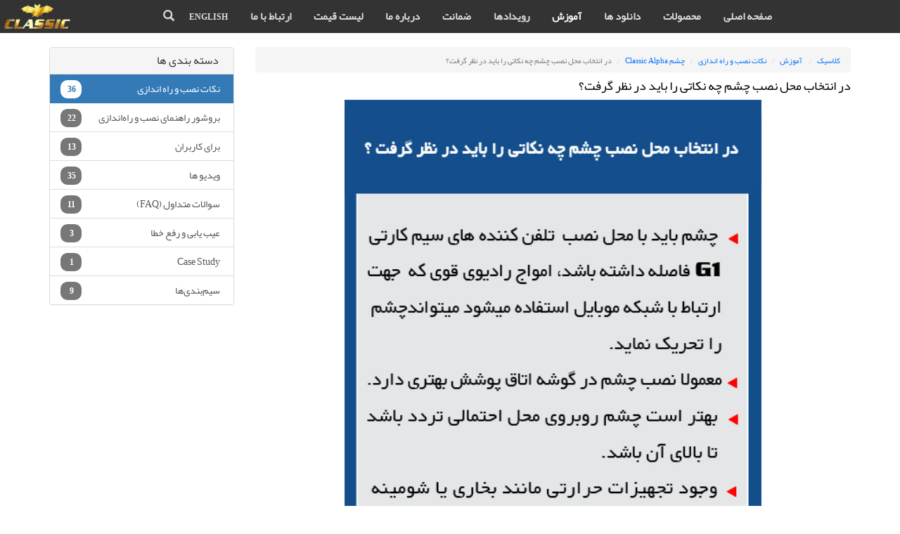

--- FILE ---
content_type: text/html; charset=UTF-8
request_url: https://www.classic.co.ir/fa/knowledgebase/21/24/
body_size: 4194
content:
<!DOCTYPE html>
<html lang="fa">
<head>
<meta charset="utf-8">
<title>در انتخاب محل نصب چشم چه نکاتی را باید در نظر گرفت؟</title>
<meta name="Keywords" content=",">
<meta name="Description" content="در انتخاب محل نصب چشم چه نکاتی را باید در نظر گرفت؟">
<meta http-equiv="X-UA-Compatible" content="IE=edge">
<!--[if IE 8]>
    <link rel="stylesheet" href="https://www.classic.co.ir/css/ie.css" />
<![endif]-->
<meta name="viewport" content="width=device-width, height=device-height, initial-scale=1.0, maximum-scale=1.0, user-scalable=0"/>


<link href="https://www.classic.co.ir/portalimages/configimages/bat7.png" rel="shortcut icon" type="image/vnd.microsoft.icon">
<meta name="generator" content="PIDCMS">
<meta name="copyright" content="2017 PISHROIDEA">
<link rel="stylesheet" href="https://www.classic.co.ir/css/bootstrap.min.css">
<link rel="stylesheet" href="https://www.classic.co.ir/css/template.css?ver=2.1">

<link rel="stylesheet" href="https://www.classic.co.ir/css/rd-navbar.css?ver=2.2">
<link rel="stylesheet" href="https://www.classic.co.ir/css/jquery.fancybox.min.css" />
<link rel="stylesheet" href="https://www.classic.co.ir/css/pishroidea.css?ver=2.1" />




</head>




<body>
<div class="container-fluid"> <div class="row">
<div class="rd-navbar-wrap">
  <nav data-layout="rd-navbar-fixed" data-sm-layout="rd-navbar-fixed"  data-md-device-layout="rd-navbar-fixed"  data-lg-layout="rd-navbar-static" data-lg-device-layout="rd-navbar-static" data-stick-up-clone="false" data-md-stick-up-offset="30px" data-lg-stick-up-offset="30px" data-md-stick-up="true" data-lg-stick-up="true" class="rd-navbar rd-navbar-corporate-light">

   
        
            
                
    <div class="bg-ebony-clay context-dark">
		<div class="logo"><a href="https://www.classic.co.ir/fa/" class="rd-navbar-brand brand"><img src="https://www.classic.co.ir/portalimages/configimages/Logo5.png" alt=""/></a></div>
	</div>                   
                        
    
    <div class="rd-navbar-inner">
      <div class="rd-navbar-group">
		  
        <div class="rd-navbar-group-asside">
          <div class="rd-navbar-nav-wrap">
            <div class="rd-navbar-nav-inner"> 




    	<ul class="rd-navbar-nav level1 ">
          
										
			
	        

				
							

		    	        	<li ><a href="https://www.classic.co.ir/fa/" target="_SELF" > صفحه اصلی</a></li>
			
			
        
										
			
	        

				
							

		    	        	<li ><a href="https://www.classic.co.ir/fa/products/" target="_SELF" > محصولات</a></li>
			
			
        
										
			
	        

				
							

		    	        	<li ><a href="https://www.classic.co.ir/fa/downloads/" target="_SELF" > دانلود ها</a></li>
			
			
        
										
			
	        

				
							

		    	        	<li class="active"><a href="https://www.classic.co.ir/fa/knowledgebase/" target="_SELF" > آموزش</a></li>
			
			
        
										
			
	        

				
							

		    	        	<li ><a href="https://www.classic.co.ir/fa/news/" target="_SELF" > رویدادها</a></li>
			
			
        
										
			
	        

				
							

		    	        	<li ><a href="https://www.classic.co.ir/fa/hpages/ضمانت-نامه/" target="_SELF" > ضمانت</a></li>
			
			
        
										
			
	        

				
							

		    	        	<li ><a href="https://www.classic.co.ir/fa/company/درباره-ما/" target="_SELF" > درباره ما</a></li>
			
			
        
										
			
	        

				
							

		    	        	<li ><a href="https://www.classic.co.ir/fa/hpages/Price-List/" target="_SELF" > لیست قیمت</a></li>
			
			
        
										
			
	        

				
							

		    	        	<li ><a href="https://www.classic.co.ir/fa/contactus/" target="_SELF" > ارتباط با ما</a></li>
			
			
        
										
			
	        

				
							

		    	        	<li ><a href="/en/" target="_SELF" style="font-family:tahoma;font-size:12px"> English</a></li>
			
			
        
    	</ul>
  




			</div>
          </div>       
          
<div class="rd-navbar-search">
  <form id="f_trigger_search" name="f_trigger_search" action="https://www.classic.co.ir/fa/publicsearch/" method="GET" data-search-live="rd-search-results-live" data-search-live-count="6" class="rd-search">
    <div class="rd-search-inner">
      <div class="form-group">
        <label for="rd-search-form-input" class="form-label">جستجو...</label>
        <input id="rd-search-form-input" type="text" name="trigger_searchword" placeholder="" autocomplete="off" class="form-control" value="">
	    <div class="rdsearchmessage" style="display:none;">مقدار برای جستجو خالی یا کمتر از 2 کاراکتر است</div>        
      </div>
      
      <button type="submit" class="rd-search-submit"></button>
		<input name="trigger_task" value="search" type="hidden">
		<input name="trigger_option" value="com_search" type="hidden">
		<input type="hidden" id="trigger_search_id" name="trigger_search_id" value="e62de9e20d9a56a1835930c0417b492b" />
		<input name="trigger_itemid" value="31" type="hidden">
      
    </div>
    <div id="rd-search-results-live" class="rd-search-results-live"></div>
  </form>
  <button  data-rd-navbar-toggle=".rd-navbar-search, .rd-navbar-search-wrap" class="rd-navbar-search-toggle"></button>

</div>      
                   
        

        <div class="rd-navbar-panel">
	        <button data-rd-navbar-toggle=".rd-navbar-nav-wrap" class="rd-navbar-toggle"><span></span></button>
		</div>



      </div>
    </div>
</div>	  
		  
		  
  </nav>
</div>
</div>	 </div>
<div class="container-fluid fixedtop homepage" > <section id="knowledgesection" class="container mypublic">
  <div class="row">	  
	  
    <div class="col-md-9 pull-md-right knowledgebasebreadcrump">
      <div class="header-lined">
<!--        <h1>آموزش</h1> -->
        <ol class="breadcrumb">
		            <li ><a href="https://www.classic.co.ir/">کلاسیک</a></li>
  		            <li ><a href="https://www.classic.co.ir/fa/knowledgebase"> آموزش</a></li>
  		            <li ><a href="https://www.classic.co.ir/fa/knowledgebase/11/-/">نکات نصب و راه اندازی</a></li>
  		            <li ><a href="https://www.classic.co.ir/fa/knowledgebase/21/-/">چشم Classic Alpha</a></li>
  		            <li class="active">در انتخاب محل نصب چشم چه نکاتی را باید در نظر گرفت؟</li>
  		          </ol>
		<h1 class="mycustomtitle">در انتخاب محل نصب چشم چه نکاتی را باید در نظر گرفت؟</h1>
		  
      </div>
    </div>
	  
    <div class="col-md-3 pull-md-left sidebar knowledgesidebar">
      <div menuitemname="Support Knowledgebase Categories" class="panel panel-default hidden-sm hidden-xs">
        <div class="panel-heading">
          <h3 class="panel-title"> <i class="fa fa-info"></i>&nbsp; دسته بندی ها </h3>
        </div>
        	<div class="list-group"> 
								<a menuitemname="Support Knowledgebase Category 11" href="https://www.classic.co.ir/fa/knowledgebase/11/-/" class="active list-group-item" id="Primary_Sidebar-Support_Knowledgebase_Categories-Support_Knowledgebase_Category_11"><i class="fa fa-info-circle"></i>&nbsp; نکات نصب و راه اندازی &nbsp;<span class="badge">36</span></a> 
								<a menuitemname="Support Knowledgebase Category 35" href="https://www.classic.co.ir/fa/knowledgebase/35/-/" class=" list-group-item" id="Primary_Sidebar-Support_Knowledgebase_Categories-Support_Knowledgebase_Category_35"><i class="fa fa-info-circle"></i>&nbsp; بروشور راهنمای نصب و راه‌اندازی &nbsp;<span class="badge">22</span></a> 
								<a menuitemname="Support Knowledgebase Category 23" href="https://www.classic.co.ir/fa/knowledgebase/23/-/" class=" list-group-item" id="Primary_Sidebar-Support_Knowledgebase_Categories-Support_Knowledgebase_Category_23"><i class="fa fa-info-circle"></i>&nbsp; برای کاربران &nbsp;<span class="badge">13</span></a> 
								<a menuitemname="Support Knowledgebase Category 16" href="https://www.classic.co.ir/fa/knowledgebase/16/-/" class=" list-group-item" id="Primary_Sidebar-Support_Knowledgebase_Categories-Support_Knowledgebase_Category_16"><i class="fa fa-info-circle"></i>&nbsp; ويديو ها &nbsp;<span class="badge">35</span></a> 
								<a menuitemname="Support Knowledgebase Category 17" href="https://www.classic.co.ir/fa/knowledgebase/17/-/" class=" list-group-item" id="Primary_Sidebar-Support_Knowledgebase_Categories-Support_Knowledgebase_Category_17"><i class="fa fa-info-circle"></i>&nbsp; سوالات متداول (FAQ) &nbsp;<span class="badge">11</span></a> 
								<a menuitemname="Support Knowledgebase Category 12" href="https://www.classic.co.ir/fa/knowledgebase/12/-/" class=" list-group-item" id="Primary_Sidebar-Support_Knowledgebase_Categories-Support_Knowledgebase_Category_12"><i class="fa fa-info-circle"></i>&nbsp; عیب یابی و رفع خطا &nbsp;<span class="badge">3</span></a> 
								<a menuitemname="Support Knowledgebase Category 18" href="https://www.classic.co.ir/fa/knowledgebase/18/-/" class=" list-group-item" id="Primary_Sidebar-Support_Knowledgebase_Categories-Support_Knowledgebase_Category_18"><i class="fa fa-info-circle"></i>&nbsp; Case Study &nbsp;<span class="badge">1</span></a> 
								<a menuitemname="Support Knowledgebase Category 32" href="https://www.classic.co.ir/fa/knowledgebase/32/-/" class=" list-group-item" id="Primary_Sidebar-Support_Knowledgebase_Categories-Support_Knowledgebase_Category_32"><i class="fa fa-info-circle"></i>&nbsp; سیم‌بندی‌ها &nbsp;<span class="badge">9</span></a> 
						    </div>
      </div>
	  <!--
      <div class="panel hidden-lg hidden-md panel-default ">
        <div class="panel-heading">
          <h3 class="panel-title"> <i class="fa fa-info"></i>&nbsp; دسته بندی ها </h3>
        </div>
        <div class="panel-body">
          <form role="form">
            <select class="form-control knowledgecategories" onchange="selectChangeNavigate(this)">
			                <option selected="selected"   menuitemname="Support Knowledgebase Category 11" value="https://www.classic.co.ir/fa/knowledgebase/11/-/"  class="list-group-item"> نکات نصب و راه اندازی (36) </option>
			                <option    menuitemname="Support Knowledgebase Category 35" value="https://www.classic.co.ir/fa/knowledgebase/35/-/"  class="list-group-item"> بروشور راهنمای نصب و راه‌اندازی (22) </option>
			                <option    menuitemname="Support Knowledgebase Category 23" value="https://www.classic.co.ir/fa/knowledgebase/23/-/"  class="list-group-item"> برای کاربران (13) </option>
			                <option    menuitemname="Support Knowledgebase Category 16" value="https://www.classic.co.ir/fa/knowledgebase/16/-/"  class="list-group-item"> ويديو ها (35) </option>
			                <option    menuitemname="Support Knowledgebase Category 17" value="https://www.classic.co.ir/fa/knowledgebase/17/-/"  class="list-group-item"> سوالات متداول (FAQ) (11) </option>
			                <option    menuitemname="Support Knowledgebase Category 12" value="https://www.classic.co.ir/fa/knowledgebase/12/-/"  class="list-group-item"> عیب یابی و رفع خطا (3) </option>
			                <option    menuitemname="Support Knowledgebase Category 18" value="https://www.classic.co.ir/fa/knowledgebase/18/-/"  class="list-group-item"> Case Study (1) </option>
			                <option    menuitemname="Support Knowledgebase Category 32" value="https://www.classic.co.ir/fa/knowledgebase/32/-/"  class="list-group-item"> سیم‌بندی‌ها (9) </option>
			              </select>
          </form>
        </div>
      </div>
	  -->
    </div>
	  
    <div class="col-md-9 pull-md-right main-content">
<!--		
    -->
		
	  	  	  		
	  		
		

	  		
	  		
		
		
		
	  		<p style="text-align:center"><img alt="" src="/portalimages/userfiles/images/%D9%86%DA%A9%D8%A7%D8%AA%20%D9%85%D8%AD%D9%84%20%D9%86%D8%B5%D8%A8%20%DA%86%D8%B4%D9%85.jpg" style="width:70%" /></p>
		
  <div class="hidden-print">
        <div class="panel panel-default">
      <div class="panel-heading">
        <h3 class="panel-title"> آیا این مطلب برای شما مفید بود؟ </h3>
      </div>
      <div class="panel-body">
        <form action="" method="post" enctype="multipart/form-data">
          <input type="hidden" name="token" value="76a0ebe502d312c5d0f0f5cba804739726367c21">
          <input type="hidden" name="useful" value="vote">
          <button type="submit" name="vote" value="yes" class="btn btn-success yesamewidths"><i class="fa fa-thumbs-o-up"></i> بله</button>
          <button type="submit" name="vote" value="no" class="btn btn-default yesamewidths"><i class="fa fa-thumbs-o-down"></i> خیر</button>
        </form>
      </div>
    </div>
	<!--    <a href="#" class="btn btn-success btn-block printarticle" onclick="window.print();return false"><i class="fa fa-print">&nbsp;</i>پرینت این مطلب</a> -->
 </div>
		
		
		
	  		
	  		
	  <h3 class="kb-alsoread">درهمین زمینه</h3>		
	  	  <div class="kbarticles">
  		<div><a href="https://www.classic.co.ir/fa/knowledgebase/21/42/"><i class="glyphicon glyphicon-file"></i>در نصب چشم چه نکاتی را باید رعایت کرد؟</a>
    	<p  class="a-subtitle"></p>
  		</div>
	  </div>
	  	  		
		
    </div>
	  
    <div class="col-md-3 pull-md-left sidebar">
    </div>
	  
  </div>
  <div class="clearfix"></div>
</section>
</div>
<div class="container-fluid"> <div class="row footer">
  <div class="footercontent">
    <div class="col-sm-12">
      <div class="list-group-my">
        <center>
<!--
			<div class="row">
			<div class="col-md-4 col-md-offset-4 text-center">
-->
    <!--			<div class="col-md-4 text-center">-->
			<a href="https://www.classic.co.ir/fa/certificates/گواهینامه-iso-9001-2015/" class="list-group-item-my"><img src="https://www.classic.co.ir/portalimages/certificateimages/iso_9001(1).png" border="0" width="80"/></a>    
<!--			</div>-->
	<!--			<div class="col-md-4 text-center">-->
			<a href="https://www.classic.co.ir/fa/certificates/گواهینامه-iso-10002-2018/" class="list-group-item-my"><img src="https://www.classic.co.ir/portalimages/certificateimages/iso_10002-2018-new.png" border="0" width="80"/></a>    
<!--			</div>-->
	<!--
			</div>
			</div>
-->
<br/><br/>
          
			<a href="https://www.instagram.com/classic.co.ir/" class="list-group-item-my" target="_blank"><img src="https://www.classic.co.ir/portalimages/socialimages/instagram.png" border="0" width="25"/></a>    
		      
			<a href="https://www.tiktok.com/@classic.co.ir" class="list-group-item-my" target="_blank"><img src="https://www.classic.co.ir/portalimages/socialimages/tiktok-icon.png" border="0" width="25"/></a>    
		      
			<a href="http://www.aparat.com/classic.co.ir" class="list-group-item-my" target="_blank"><img src="https://www.classic.co.ir/portalimages/socialimages/aparat.png" border="0" width="25"/></a>    
		      
			<a href="//twitter.com/ElectronicKaran" class="list-group-item-my" target="_blank"><img src="https://www.classic.co.ir/portalimages/socialimages/x.com-icon.png" border="0" width="25"/></a>    
		      
			<a href="//www.youtube.com/channel/UChqzdQb9NYYzMnMtsaMrwWg" class="list-group-item-my" target="_blank"><img src="https://www.classic.co.ir/portalimages/socialimages/YouTube_fa.png" border="0" width="25"/></a>    
		      
			<a href="//play.google.com/store/apps/developer?id=Classic&hl=en" class="list-group-item-my" target="_blank"><img src="https://www.classic.co.ir/portalimages/socialimages/play-store-icon-21(1).png" border="0" width="25"/></a>    
		      
			<a href="https://t.me/+PCODLLbR7q0khWa2" class="list-group-item-my" target="_blank"><img src="https://www.classic.co.ir/portalimages/socialimages/telegram_fa.png" border="0" width="25"/></a>    
		      
			<a href="https://cafebazaar.ir/developer/828939576179" class="list-group-item-my" target="_blank"><img src="https://www.classic.co.ir/portalimages/socialimages/bazaar_icon.png" border="0" width="25"/></a>    
		          <br/>
          <div class="footertext">کلیه حقوق این سایت محفوظ و متعلق به شرکت الکترونیک کاران  می باشد</div>
        </center>
      </div>
    </div>
  </div>
</div></div>


<script src="https://www.classic.co.ir/js/core.min.js"></script> 
<script src="https://www.classic.co.ir/js/bootstrap.min.js"  type="text/javascript"></script> 
<script src="https://www.classic.co.ir/js/jquery.easing.1.3.js" type="text/javascript"></script> 
<script src="https://www.classic.co.ir/js/jquery.fancybox.min.js" type="text/javascript"></script>
<script src="https://www.classic.co.ir/js/PIDscript.js?ver=2.1" type="text/javascript"></script> 

<script>
  (function(i,s,o,g,r,a,m){i['GoogleAnalyticsObject']=r;i[r]=i[r]||function(){
  (i[r].q=i[r].q||[]).push(arguments)},i[r].l=1*new Date();a=s.createElement(o),
  m=s.getElementsByTagName(o)[0];a.async=1;a.src=g;m.parentNode.insertBefore(a,m)
  })(window,document,'script','https://www.google-analytics.com/analytics.js','ga');

  ga('create', 'UA-81104603-1', 'auto');
  ga('send', 'pageview');

</script> 
</body>
</html>

--- FILE ---
content_type: text/css; charset=utf-8
request_url: https://www.classic.co.ir/css/template.css?ver=2.1
body_size: 2532
content:
@import "css/web-nazanin.css";@import "css/web-yekan.css";@import "css/web-material.css";@import "css/camera.css";body{direction:rtl;font-family:'yekan',tahoma;font-size:18px;font-weight:normal;}.btn{font-family:'WEBNazanin',tahoma;font-size:17px;font-weight:600;}a:focus,a:hover{text-decoration:none;}.row-eq-height{display:-webkit-box;display:-webkit-flex;display:-ms-flexbox;display:flex;}.col-centered{text-align:center;}.promotion-col-padding{padding-left:5px;padding-right:5px;}.abilitydiv{padding:5px;}.fixdiv{padding:3px 5px 0 5px;}.camera_caption,.camera_caption h2{color:#000;font-weight:700;text-align:center;}.camera_caption{font-family:'WEBNazanin',tahoma;font-weight:500;font-size:17px;}.camera_caption>div{background:none;}.camera_wrap .camera_pag .camera_pag_ul{text-align:center;}.camera_wrap .camera_pag .camera_pag_ul li{border-radius:8px;height:8px;width:8px;border:none;}.camera_wrap .camera_pag .camera_pag_ul li.cameracurrent>span,.camera_wrap .camera_pag .camera_pag_ul li:hover>span{background:#fff none repeat scroll 0% 0%;}.camera_wrap .camera_pag .camera_pag_ul li>span{border-radius:8px;height:8px;left:0px;overflow:hidden;position:absolute;top:0px;width:8px;transition:all 0.5s ease 0s;}.camera_wrap .camera_pag .camera_pag_ul li.cameracurrent>span,.camera_wrap .camera_pag .camera_pag_ul li:hover>span{border:1px solid #2097D2;}.camera_caption{display:none;top:5%;bottom:15%;}.camera_caption .btn{padding:0;font-size:17px;font-weight:700;padding:8px 10px;}span.glyphicon-small{font-size:.9em;}.bottommargin28{margin-bottom:28px;}.bottommargin10{margin-bottom:10px;}.title,.summary{font-weight:500px;font-size:17px;padding:5px 5px 5px 5px;text-align:center justify;}.graybackground{background:#F2F2F2;}.productsview img{width:100%;height:auto;}.item_title_part0{font-size:30px;color:#006DFB;}.item_title_part0 span{font-size:.8em;vertical-align:middle;padding-left:7px;}a,a:visited{color:#006DFB;}a:hover{color:#000;}.nav li{float:right;}a.btn-info:active,a.btn-info:visited{color:#fff;}.item_introtext{padding-bottom:30px;}.table-responsive{border:none;}.border-radius(@radius){.border-top-radius(@radius);.border-right-radius(@radius);.border-bottom-radius(@radius);.border-left-radius(@radius);}.bordered{border:1px dashed #F2F2F2;padding:10px;margin-bottom:10px;}div.citemtitle{text-align:center;padding:4px;background:#DDD;}.english-medium{font-family:Verdana,Geneva,sans-serif;font-size:14px;}.pagebanner img{width:100%;margin-bottom:9px;}.sticker{position:absolute;top:-5px;right:0;}.angular_advertisement{position:fixed;z-index:3000;}.angadver_bottom{bottom:0px;}.angadver_top{top:0px;}.angadver_left{left:0px;}.angadver_right{right:0px;}@media (max-width: 1400px){.camera_caption{top:5%;}}@media (max-width: 991px){.camera_caption{top:10%;}}.cameraContent .camera_caption{display:block;}.camera_caption{position:absolute;}@media (max-width: 991px){.camera_caption h2{font-size:30px;}}.camera_caption p{color:#000;}@media (max-width: 767px){.fixedtop{padding-top:55px;}.camera_caption{width:100%;left:0;right:0;}.camera_caption .btn{padding:10px 45px;}.camera_caption .p__mod{font-size:16px;padding:0 5px 0;}}@media (max-width: 479px){.camera_caption h2{font-size:15px;}.camera_caption{font-family:tahoma;font-size:12px;}.camera_caption *+.btn{margin-top:1px;}.camera_caption .btn{padding:2px;font-size:10px;font-weight:normal;}}.camera_caption>div{height:100%;}.mycustomtitle{margin:10px 0 10px 0;}.yesamewidths{width:65px;}.hidden-print{margin-top:20px;}.subtitle{font-size:12px;margin-right:25px;}.a-subtitle{font-size:12px;margin-right:19px;}@media (max-width: 768px){.fixedtop{padding-top:24px;}[class*="col-"]{margin-bottom:25px;}.knowledgesidebar{margin:0;padding:0;}.breadcrumb,.knowledgebasebreadcrump{margin-bottom:0;}.mycustomtitle{margin:5px 0 5px 0;}.ability{margin-bottom:0;}.hidden-print{margin-top:20px;}}.breadcrumb,.knowledgebasebreadcrump{margin-bottom:0;}a.abilityhover:hover{filter:alpha(opacity=70);filter:progid:DXImageTransform.Microsoft.Alpha(opacity=70);opacity:0.7;}.ability{margin-bottom:6px;}.footertext{font-size:12px;font-family:tahoma;text-align:center justify;margin-top:5px;}.hintonbanner{top:70%;right:0;width:35%;color:#fff;font:bold 25px/25px 'WEBNazanin',tahoma;direction:rtl;text-align:right;text-align:justify;height:10%;opacity:0.85;filter:alpha(opacity=85);}.ftnwrapper{display:block;height:100%;position:relative;}.ftnkeys{position:absolute;left:0;bottom:0;}.menuholder{position:relative;width:100%;}.logo{position:absolute;top:0;left:0;z-index:10001;}.logo img{height:47px;}.footer{background:#000;margin-top:5px;}.list-group-my{text-align:left;padding:10px;}.newsletter-border{margin:10px;border:3px;font-family:tahoma;font-size:12px;}.newsletter-border .form-group{margin-bottom:3px;}.list-group-item-my{padding-right:5px;}.newslettertitle{padding:5px;background:#CCC;margin-bottom:3px;border-radius:3px;text-align:center;}.newsletterwrapper{border:1px solid #737373;padding:3px;margin:3px;border-radius:3px;}.btn-small{padding:2px;width:100%;}#newslettermessage{text-align:center;padding-top:10px;}#newslettermessage div{width:100%;}@media all and (max-width: 768px),only screen and (-webkit-min-device-pixel-ratio: 2) and (max-width: 1024px),only screen and (min--moz-device-pixel-ratio: 2) and (max-width: 1024px),only screen and (-o-min-device-pixel-ratio: 2/1) and (max-width: 1024px),only screen and (min-device-pixel-ratio: 2) and (max-width: 1024px),only screen and (min-resolution: 192dpi) and (max-width: 1024px),only screen and (min-resolution: 2dppx) and (max-width: 1024px){.logo{position:absolute;top:0;left:0;text-align:center;z-index:10001;}.logo img{height:47px;}}.item_img,.category_img{margin-bottom:10px;}.img-intro__left,.img-full__left{float:right;margin:0 0 10px 20px;}.img-intro__right,.img-full__right{float:right;margin:0 0px 20px 20px;}.well{min-height:20px;padding:19px;margin-bottom:20px;background-color:#f5f5f5;border:1px solid #e3e3e3;-webkit-border-radius:4px;-moz-border-radius:4px;border-radius:4px;-webkit-box-shadow:inset 0 1px 1px rgba(0,0,0,0.05);-moz-box-shadow:inset 0 1px 1px rgba(0,0,0,0.05);box-shadow:inset 0 1px 1px rgba(0,0,0,0.05);}.fixedmenu{position:fixed;z-index:500;top:0;margin-top:0;}.englishtitle{font:30px/30px Verdana,Geneva,sans-serif;}.breadcrumb{text-align:right;}.knowledge{font-family:yekan;margin-top:10px;}.list-group-item>.badge{float:left;}.sidebar .list-group-item .badge{margin-top:-2px;padding:3px 7px 3px 8px;line-height:20px;min-width:36px;}.input-group .form-control:first-child,.input-group-addon:first-child,.input-group-btn:first-child>.btn,.input-group-btn:first-child>.btn-group>.btn,.input-group-btn:first-child>.dropdown-toggle,.input-group-btn:last-child>.btn-group:not(:last-child)>.btn,.input-group-btn:last-child>.btn:not(:last-child):not(.dropdown-toggle){border-top-left-radius:0;border-bottom-left-radius:0;border-top-right-radius:4px;border-bottom-right-radius:4px;}.input-group .form-control:last-child,.input-group-addon:last-child,.input-group-btn:first-child>.btn-group:not(:first-child)>.btn,.input-group-btn:first-child>.btn:not(:first-child),.input-group-btn:last-child>.btn,.input-group-btn:last-child>.btn-group>.btn,.input-group-btn:last-child>.dropdown-toggle{border-top-left-radius:4px;border-bottom-left-radius:4px;border-top-right-radius:0;border-bottom-right-radius:0;}.rd-search-submit{background:none;border:none;display:inline-block;padding:0;outline:none;outline-offset:0;cursor:pointer;-webkit-appearance:none;display:inline-block;position:relative;width:48px;height:48px;line-height:48px;cursor:pointer;color:#00030a;text-align:center;font-size:22px;position:absolute;right:0;-webkit-transition:color .33s;transition:color .33s;}.rd-navbar-search .rd-navbar-search-toggle,.rd-navbar-search .rd-search-submit{background:none;background-color:rgba(0,0,0,0);border:none;display:inline-block;padding:0;outline:none;outline-offset:0;cursor:pointer;-webkit-appearance:none;}.rd-search .rd-search-submit{top:50%;background-color:transparent;border:none;-webkit-transform:translateY(-50%);-ms-transform:translateY(-50%);transform:translateY(-50%);}.form-group+button{margin-top:5px;}.rdsearchmessage{font-size:12px;position:absolute;top:65px;color:#F12946;}.form-label{position:absolute;top:26px;left:19px;font-size:14px;color:rgba(0,0,0,0.5);pointer-events:none;z-index:9;transition:.3s;-webkit-transform:translateY(-50%);transform:translateY(-50%);will-change:transform;}.form-label{right:19px;left:inherit;}.form-group{margin-top:10px;}.form-group{position:relative;margin-bottom:4px;}.searchtitle{font-size:17px;padding:10px 0 10px 0;}.search-resault{margin:10px 10px 0 0;font-size:17px;}.mypublic{background-color:white;font-size:14px;margin-top:20px;font-family:yekan;color:#000;}.mypublicsearch{background-color:white;font-size:13px;margin-top:10px;font-family:yekan;color:#000;}@media only screen and (max-width: 768px){.rdsearchmessage{font-size:12px;position:absolute;top:60px;color:#fff;background-color:#F12946;width:100%;padding:8px;}}

--- FILE ---
content_type: text/css; charset=utf-8
request_url: https://www.classic.co.ir/css/rd-navbar.css?ver=2.2
body_size: 7348
content:
ol,ul{list-style:none;}@-webkit-keyframes rd-navbar-slide-down{0%{-webkit-transform:translateY(-100%);transform:translateY(-100%);}100%{-webkit-transform:translateY(0);transform:translateY(0);}}@keyframes rd-navbar-slide-down{0%{-webkit-transform:translateY(-100%);transform:translateY(-100%);}100%{-webkit-transform:translateY(0);transform:translateY(0);}}@-webkit-keyframes rd-navbar-slide-up{0%{-webkit-transform:translateY(0);transform:translateY(0);}100%{-webkit-transform:translateY(-100%);transform:translateY(-100%);}}@keyframes rd-navbar-slide-up{0%{-webkit-transform:translateY(0);transform:translateY(0);}100%{-webkit-transform:translateY(-100%);transform:translateY(-100%);}}.rd-navbar-wrap,.rd-navbar-static .rd-navbar-megamenu,.rd-navbar-fullwidth .rd-navbar-megamenu,.rd-navbar-static .rd-navbar-inner,.rd-navbar-fixed .rd-navbar-nav-wrap,.rd-navbar-fixed .rd-navbar-submenu,.rd-navbar-corporate-dark.rd-navbar-static .rd-navbar-group,.rd-navbar-corporate-light .rd-navbar-search .rd-navbar-search-toggle,.rd-navbar-corporate-light .rd-navbar-search .rd-navbar-search-toggle:before,.rd-navbar-corporate-light .rd-navbar-search .rd-navbar-search-toggle:after,.rd-navbar-corporate-light.rd-navbar-fixed .rd-navbar-search .rd-search,.rd-navbar-corporate-light.rd-navbar-static .rd-navbar-group,.rd-navbar-corporate-light.rd-navbar-static .rd-search{transition:0.3s all cubic-bezier(0.785,0.135,0.15,0.86);}.rd-navbar,.rd-navbar.rd-navbar--is-clone{display:none;}.rd-navbar-fixed,.rd-navbar-static,.rd-navbar-fullwidth,.rd-navbar-sidebar{display:block;}.rd-navbar--no-transition,.rd-navbar--no-transition *{transition:none !important;}.rd-navbar-wrap{position:relative;z-index:10;}.rd-navbar-wrap,.rd-navbar,.rd-navbar-brand,.rd-navbar-slogan,.rd-navbar-dropdown,.rd-navbar-megamenu,.rd-navbar-collapse-items,.brand-name,.rd-navbar-nav,.rd-navbar-panel,.rd-navbar-search-form-input,.rd-navbar-search-form-submit,.rd-navbar-search-toggle,.rd-navbar-live-search-results,.rd-navbar-search-form{transition:.33s all ease-out;}.rd-navbar-collapse-toggle{display:inline-block;position:relative;width:48px;height:48px;line-height:48px;cursor:pointer;color:#00030a;display:none;}.rd-navbar-collapse-toggle span{top:50%;margin-top:-3px;}.rd-navbar-collapse-toggle span,.rd-navbar-collapse-toggle span:before,.rd-navbar-collapse-toggle span:after{position:absolute;width:6px;height:6px;line-height:6px;text-align:center;background:#00030a;left:50%;margin-left:-3px;border-radius:50%;transition:.3s all ease;}.rd-navbar-collapse-toggle span:before,.rd-navbar-collapse-toggle span:after{content:'';}.rd-navbar-collapse-toggle span:before{bottom:100%;margin-bottom:3px;}.rd-navbar-collapse-toggle span:after{top:100%;margin-top:3px;}.rd-navbar-collapse-toggle.active span{-webkit-transform:scale(0.7);transform:scale(0.7);}.rd-navbar-collapse-toggle.active span:before{-webkit-transform:translateY(18px);transform:translateY(18px);}.rd-navbar-collapse-toggle.active span:after{-webkit-transform:translateY(-18px);transform:translateY(-18px);}.rd-navbar--has-sidebar body{padding-left:270px;}.rd-navbar--is-stuck{border-bottom:none;}.rd-navbar.rd-navbar-fixed+.rd-navbar.rd-navbar--is-clone,.rd-navbar.rd-navbar-sidebar+.rd-navbar.rd-navbar--is-clone{display:none;}.rd-navbar{display:none;background:#333333;box-shadow:none;}.rd-navbar-toggle{display:inline-block;position:relative;width:48px;height:48px;line-height:48px;cursor:pointer;color:#000;background-color:transparent;border:none;display:none;}.rd-navbar-toggle span{position:relative;display:block;margin:auto;transition:.3s all ease;}.rd-navbar-toggle span:after,.rd-navbar-toggle span:before{content:"";position:absolute;left:0;top:-8px;transition:.3s all ease;}.rd-navbar-toggle span:after{top:8px;}.rd-navbar-toggle span:after,.rd-navbar-toggle span:before,.rd-navbar-toggle span{width:24px;height:4px;background-color:#fff;backface-visibility:hidden;border-radius:0;}.rd-navbar-toggle span{-webkit-transform:rotate(0deg);transform:rotate(0deg);}.rd-navbar-toggle span:before,.rd-navbar-toggle span:after{-webkit-transform-origin:1.71429px center;-moz-transform-origin:1.71429px center;-ms-transform-origin:1.71429px center;transform-origin:1.71429px center;-webkit-transform-origin:1.71429px center;-moz-transform-origin:1.71429px center;-ms-transform-origin:1.71429px center;transform-origin:1.71429px center;}.rd-navbar-toggle.active span{-webkit-transform:rotate(180deg);transform:rotate(180deg);}.rd-navbar-toggle.active span:before,.rd-navbar-toggle.active span:after{top:0;width:15px;}.rd-navbar-toggle.active span:before{-webkit-transform:rotate3d(0,0,1,-40deg);transform:rotate3d(0,0,1,-40deg);}.rd-navbar-toggle.active span:after{-webkit-transform:rotate3d(0,0,1,40deg);transform:rotate3d(0,0,1,40deg);}.rd-navbar-toggle:focus{outline:none;}.rd-navbar-brand{transition:none !important;}.rd-navbar-brand svg{fill:#000;}.rd-navbar-search .rd-navbar-search-toggle,.rd-navbar-search .rd-search-submit{background:none;border:none;display:inline-block;padding:0;outline:none;outline-offset:0;cursor:pointer;-webkit-appearance:none;}.rd-navbar-search .rd-navbar-search-toggle::-moz-focus-inner,.rd-navbar-search .rd-search-submit::-moz-focus-inner{border:none;padding:0;}.rd-navbar-search .form-control::-ms-clear{display:none;}.rd-navbar-search-toggle{display:inline-block;width:26px;height:26px;text-align:center;font:400 18px/46px "FontAwesome";}.rd-navbar-search-toggle:before{content:'\f002';position:absolute;left:0;top:0;}.rd-navbar-search-toggle:after{display:none;}.rd-navbar-aside{pointer-events:none;}.rd-navbar-aside>*{pointer-events:auto;}.rd-navbar-aside-toggle{display:none;pointer-events:auto;}.rd-navbar-static .rd-navbar-search-form-input input,.rd-navbar-sidebar .rd-navbar-search-form-input input,.rd-navbar-fullwidth .rd-navbar-search-form-input input{width:100%;padding:0 10px;font-size:16px;}.rd-navbar-static:after,.rd-navbar-fullwidth:after{content:'';background:#fff;}.rd-navbar-static .rd-navbar-brand,.rd-navbar-static .rd-navbar-nav>li>a,.rd-navbar-static .rd-navbar-search-toggle,.rd-navbar-fullwidth .rd-navbar-brand,.rd-navbar-fullwidth .rd-navbar-nav>li>a,.rd-navbar-fullwidth .rd-navbar-search-toggle{position:relative;z-index:2;}.rd-navbar-static .rd-navbar-inner,.rd-navbar-fullwidth .rd-navbar-inner{position:relative;max-width:1200px;padding-left:15px;padding-right:15px;margin-left:auto;margin-right:auto;}.rd-navbar-static .rd-navbar-nav>li>a,.rd-navbar-fullwidth .rd-navbar-nav>li>a{position:relative;padding:5px 0;font-size:13px;line-height:1.2;color:#DDDDDD;background:transparent;}.rd-navbar-static .rd-navbar-nav>li>a .label,.rd-navbar-fullwidth .rd-navbar-nav>li>a .label{position:absolute;left:0;margin:-18px 0 0 0;}@media (min-width: 1200px){.rd-navbar-static .rd-navbar-nav > li > a,.rd-navbar-fullwidth .rd-navbar-nav > li > a{font-size:14px;}}.rd-navbar-static .rd-navbar-nav>li.focus>a,.rd-navbar-static .rd-navbar-nav>li>a:hover,.rd-navbar-fullwidth .rd-navbar-nav>li.focus>a,.rd-navbar-fullwidth .rd-navbar-nav>li>a:hover{color:#fff;background:transparent;}.rd-navbar-static .rd-navbar-nav>li.active>a,.rd-navbar-fullwidth .rd-navbar-nav>li.active>a{color:#fff;background:transparent;}.rd-navbar-static .rd-navbar-nav>li.active>a:after,.rd-navbar-static .rd-navbar-nav>li.focus>a:after,.rd-navbar-static .rd-navbar-nav>li.opened>a:after,.rd-navbar-static .rd-navbar-nav>li>a:hover:after,.rd-navbar-fullwidth .rd-navbar-nav>li.active>a:after,.rd-navbar-fullwidth .rd-navbar-nav>li.focus>a:after,.rd-navbar-fullwidth .rd-navbar-nav>li.opened>a:after,.rd-navbar-fullwidth .rd-navbar-nav>li>a:hover:after{opacity:1;visibility:visible;width:100%;}.rd-navbar-static .rd-navbar-nav .rd-navbar-submenu>.rd-navbar-dropdown,.rd-navbar-static .rd-navbar-nav .rd-navbar-submenu>.rd-navbar-megamenu,.rd-navbar-fullwidth .rd-navbar-nav .rd-navbar-submenu>.rd-navbar-dropdown,.rd-navbar-fullwidth .rd-navbar-nav .rd-navbar-submenu>.rd-navbar-megamenu{opacity:0;visibility:hidden;font-size:13px;font-weight:700;}.rd-navbar-static .rd-navbar-nav .rd-navbar-submenu.focus,.rd-navbar-fullwidth .rd-navbar-nav .rd-navbar-submenu.focus{opacity:1;visibility:visible;}.rd-navbar-static .rd-navbar-nav>.rd-navbar-submenu>.rd-navbar-dropdown,.rd-navbar-static .rd-navbar-nav>.rd-navbar-submenu>.rd-navbar-megamenu,.rd-navbar-fullwidth .rd-navbar-nav>.rd-navbar-submenu>.rd-navbar-dropdown,.rd-navbar-fullwidth .rd-navbar-nav>.rd-navbar-submenu>.rd-navbar-megamenu{-webkit-transform:translateY(30px);transform:translateY(30px);}.rd-navbar-static .rd-navbar-nav>.rd-navbar-submenu.opened>.rd-navbar-dropdown,.rd-navbar-static .rd-navbar-nav>.rd-navbar-submenu.opened>.rd-navbar-megamenu,.rd-navbar-static .rd-navbar-nav>.rd-navbar-submenu.focus>.rd-navbar-dropdown,.rd-navbar-static .rd-navbar-nav>.rd-navbar-submenu.focus>.rd-navbar-megamenu,.rd-navbar-fullwidth .rd-navbar-nav>.rd-navbar-submenu.opened>.rd-navbar-dropdown,.rd-navbar-fullwidth .rd-navbar-nav>.rd-navbar-submenu.opened>.rd-navbar-megamenu,.rd-navbar-fullwidth .rd-navbar-nav>.rd-navbar-submenu.focus>.rd-navbar-dropdown,.rd-navbar-fullwidth .rd-navbar-nav>.rd-navbar-submenu.focus>.rd-navbar-megamenu{-webkit-transform:translateY(0);transform:translateY(0);}.rd-navbar-static .rd-navbar-nav>.rd-navbar-submenu .rd-navbar-submenu>.rd-navbar-dropdown,.rd-navbar-fullwidth .rd-navbar-nav>.rd-navbar-submenu .rd-navbar-submenu>.rd-navbar-dropdown{-webkit-transform:translateX(-20px);transform:translateX(-20px);}.rd-navbar-static .rd-navbar-nav>.rd-navbar-submenu .rd-navbar-submenu.focus>.rd-navbar-dropdown,.rd-navbar-static .rd-navbar-nav>.rd-navbar-submenu .rd-navbar-submenu.opened>.rd-navbar-dropdown,.rd-navbar-fullwidth .rd-navbar-nav>.rd-navbar-submenu .rd-navbar-submenu.focus>.rd-navbar-dropdown,.rd-navbar-fullwidth .rd-navbar-nav>.rd-navbar-submenu .rd-navbar-submenu.opened>.rd-navbar-dropdown{-webkit-transform:translateX(0);transform:translateX(0);}.rd-navbar-static .rd-navbar-nav>.rd-navbar-submenu .rd-navbar-submenu.focus>.rd-navbar-dropdown,.rd-navbar-static .rd-navbar-nav>.rd-navbar-submenu .rd-navbar-submenu.opened>.rd-navbar-dropdown,.rd-navbar-fullwidth .rd-navbar-nav>.rd-navbar-submenu .rd-navbar-submenu.focus>.rd-navbar-dropdown,.rd-navbar-fullwidth .rd-navbar-nav>.rd-navbar-submenu .rd-navbar-submenu.opened>.rd-navbar-dropdown{display:block;}.rd-navbar-static .rd-navbar-nav>li,.rd-navbar-fullwidth .rd-navbar-nav>li{display:inline-block;}.rd-navbar-static .rd-navbar-nav li.rd-navbar--has-dropdown,.rd-navbar-fullwidth .rd-navbar-nav li.rd-navbar--has-dropdown{position:relative;}.rd-navbar-static .rd-navbar-nav li.focus>.rd-navbar-dropdown,.rd-navbar-static .rd-navbar-nav li.focus>.rd-navbar-megamenu,.rd-navbar-static .rd-navbar-nav li.opened>.rd-navbar-dropdown,.rd-navbar-static .rd-navbar-nav li.opened>.rd-navbar-megamenu,.rd-navbar-fullwidth .rd-navbar-nav li.focus>.rd-navbar-dropdown,.rd-navbar-fullwidth .rd-navbar-nav li.focus>.rd-navbar-megamenu,.rd-navbar-fullwidth .rd-navbar-nav li.opened>.rd-navbar-dropdown,.rd-navbar-fullwidth .rd-navbar-nav li.opened>.rd-navbar-megamenu{opacity:1;visibility:visible;-webkit-transform:translateY(0);transform:translateY(0);}.rd-navbar-static .rd-navbar-nav>li>.rd-navbar-dropdown,.rd-navbar-fullwidth .rd-navbar-nav>li>.rd-navbar-dropdown{position:absolute;left:0;z-index:5;display:block;margin-top:27px;text-align:left;background:#fff;}.rd-navbar-static .rd-navbar-dropdown>li>a,.rd-navbar-static .rd-navbar-list>li>a,.rd-navbar-fullwidth .rd-navbar-dropdown>li>a,.rd-navbar-fullwidth .rd-navbar-list>li>a{position:relative;display:block;width:100%;padding-left:0;padding-right:14px;font-size:14px;line-height:1.3;}.rd-navbar-static .rd-navbar-dropdown>li>a,.rd-navbar-static .rd-navbar-dropdown>li>a:before,.rd-navbar-static .rd-navbar-list>li>a,.rd-navbar-static .rd-navbar-list>li>a:before,.rd-navbar-fullwidth .rd-navbar-dropdown>li>a,.rd-navbar-fullwidth .rd-navbar-dropdown>li>a:before,.rd-navbar-fullwidth .rd-navbar-list>li>a,.rd-navbar-fullwidth .rd-navbar-list>li>a:before{transition:.33s all ease;}.rd-navbar-static .rd-navbar-dropdown>li>a:before,.rd-navbar-static .rd-navbar-list>li>a:before,.rd-navbar-fullwidth .rd-navbar-dropdown>li>a:before,.rd-navbar-fullwidth .rd-navbar-list>li>a:before{position:absolute;top:1px;left:-6px;content:'\f105';font-family:'FontAwesome';font-size:16px;line-height:inherit;color:#cfaa45;opacity:0;visibility:hidden;}.rd-navbar-static .rd-navbar-dropdown>li>a:hover,.rd-navbar-static .rd-navbar-list>li>a:hover,.rd-navbar-fullwidth .rd-navbar-dropdown>li>a:hover,.rd-navbar-fullwidth .rd-navbar-list>li>a:hover{padding-left:14px;padding-right:0;}.rd-navbar-static .rd-navbar-dropdown>li>a:hover:before,.rd-navbar-static .rd-navbar-list>li>a:hover:before,.rd-navbar-fullwidth .rd-navbar-dropdown>li>a:hover:before,.rd-navbar-fullwidth .rd-navbar-list>li>a:hover:before{left:0;opacity:1;visibility:visible;}.rd-navbar-static .rd-navbar-dropdown>li>a,.rd-navbar-static .rd-navbar-dropdown>li>a:focus,.rd-navbar-static .rd-navbar-dropdown>li>a:active,.rd-navbar-static .rd-navbar-list>li>a,.rd-navbar-static .rd-navbar-list>li>a:focus,.rd-navbar-static .rd-navbar-list>li>a:active,.rd-navbar-fullwidth .rd-navbar-dropdown>li>a,.rd-navbar-fullwidth .rd-navbar-dropdown>li>a:focus,.rd-navbar-fullwidth .rd-navbar-dropdown>li>a:active,.rd-navbar-fullwidth .rd-navbar-list>li>a,.rd-navbar-fullwidth .rd-navbar-list>li>a:focus,.rd-navbar-fullwidth .rd-navbar-list>li>a:active{color:#000;background:transparent;}.rd-navbar-static .rd-navbar-dropdown>li>a:hover,.rd-navbar-static .rd-navbar-list>li>a:hover,.rd-navbar-fullwidth .rd-navbar-dropdown>li>a:hover,.rd-navbar-fullwidth .rd-navbar-list>li>a:hover{color:#cfaa45;background:transparent;}.rd-navbar-static .rd-navbar-dropdown>li+li,.rd-navbar-static .rd-navbar-list>li+li,.rd-navbar-fullwidth .rd-navbar-dropdown>li+li,.rd-navbar-fullwidth .rd-navbar-list>li+li{}.rd-navbar-static .rd-navbar-dropdown li{padding-top:7px;padding-bottom:7px;border-bottom:1px solid #5C5C5C;}.rd-navbar-static .rd-navbar-dropdown li:last-child{padding-top:7px;padding-bottom:7px;border-bottom:none;}@media (min-width: 1200px){.rd-navbar-static .rd-navbar-dropdown > li > a,.rd-navbar-static .rd-navbar-list > li > a,.rd-navbar-fullwidth .rd-navbar-dropdown > li > a,.rd-navbar-fullwidth .rd-navbar-list > li > a{font-size:16px;}}@media (min-width: 1800px){.rd-navbar-static .rd-navbar-dropdown > li + li,.rd-navbar-static .rd-navbar-list > li + li,.rd-navbar-fullwidth .rd-navbar-dropdown > li + li,.rd-navbar-fullwidth .rd-navbar-list > li + li{margin-top:17px;}}.rd-navbar-static .rd-navbar-dropdown,.rd-navbar-static .rd-navbar-megamenu,.rd-navbar-fullwidth .rd-navbar-dropdown,.rd-navbar-fullwidth .rd-navbar-megamenu{-webkit-box-shadow:0 0 13px 0 rgba(0,0,0,0.13);box-shadow:0 0 13px 0 rgba(0,0,0,0.13);border-top:2px solid #cfaa45;}.rd-navbar-static .rd-navbar-dropdown,.rd-navbar-fullwidth .rd-navbar-dropdown{width:188px;padding:25px 25px 30px;margin-left:-32px;background:rgb(36,35,35);}@media (min-width: 1200px){.rd-navbar-static .rd-navbar-dropdown,.rd-navbar-fullwidth .rd-navbar-dropdown{width:235px;}}.rd-navbar-static .rd-navbar-dropdown .rd-navbar-dropdown,.rd-navbar-fullwidth .rd-navbar-dropdown .rd-navbar-dropdown{position:absolute;left:100%;margin-left:91px;top:-16px;}.rd-navbar-static .rd-navbar-dropdown>li>a,.rd-navbar-fullwidth .rd-navbar-dropdown>li>a{display:block;width:100%;}.rd-navbar-static .rd-navbar-dropdown>li>a,.rd-navbar-static .rd-navbar-dropdown>li>a:focus,.rd-navbar-static .rd-navbar-dropdown>li>a:active,.rd-navbar-fullwidth .rd-navbar-dropdown>li>a,.rd-navbar-fullwidth .rd-navbar-dropdown>li>a:focus,.rd-navbar-fullwidth .rd-navbar-dropdown>li>a:active{color:#000;background:transparent;}.rd-navbar-static .rd-navbar-dropdown>li>a:hover,.rd-navbar-fullwidth .rd-navbar-dropdown>li>a:hover{color:#cfaa45;background:transparent;}.rd-navbar-static .rd-navbar-dropdown>li.focus>a,.rd-navbar-static .rd-navbar-dropdown>li.opened>a,.rd-navbar-fullwidth .rd-navbar-dropdown>li.focus>a,.rd-navbar-fullwidth .rd-navbar-dropdown>li.opened>a{color:#cfaa45;background:transparent;}.rd-navbar-static .rd-navbar-megamenu,.rd-navbar-fullwidth .rd-navbar-megamenu{position:absolute;z-index:4;display:table;table-layout:fixed;width:calc(100% - 30px);left:15px;max-width:1200px;margin-top:27px;text-align:left;background:#fff;}.rd-navbar-static .rd-navbar-megamenu>li,.rd-navbar-fullwidth .rd-navbar-megamenu>li{position:relative;display:table-cell;padding:34px 20px 30px 35px;}.rd-navbar-static .rd-navbar-megamenu>li .rd-navbar-list>li,.rd-navbar-fullwidth .rd-navbar-megamenu>li .rd-navbar-list>li{padding-left:5px;padding-right:5px;}.rd-navbar-static .rd-navbar-megamenu>li+li,.rd-navbar-fullwidth .rd-navbar-megamenu>li+li{border-left:1px solid #ededed;}.rd-navbar-static .rd-navbar-megamenu *+.rd-megamenu-header,.rd-navbar-fullwidth .rd-navbar-megamenu *+.rd-megamenu-header{margin-top:40px;}.rd-navbar-static .rd-navbar-megamenu *+.rd-navbar-list,.rd-navbar-fullwidth .rd-navbar-megamenu *+.rd-navbar-list{margin-top:20px;}@media (min-width: 1200px){.rd-navbar-static .rd-navbar-megamenu,.rd-navbar-fullwidth .rd-navbar-megamenu{width:1170px;}.rd-navbar-static .rd-navbar-megamenu>li,.rd-navbar-fullwidth .rd-navbar-megamenu>li{padding:44px 25px 50px 45px;}}.rd-navbar-static .rd-navbar-submenu-toggle,.rd-navbar-fullwidth .rd-navbar-submenu-toggle{display:none;cursor:pointer;z-index:100;}.rd-navbar-static .rd-navbar-submenu-toggle:hover,.rd-navbar-fullwidth .rd-navbar-submenu-toggle:hover{color:#cfaa45;}.rd-navbar-static .rd-navbar-nav>li>.rd-navbar-submenu-toggle,.rd-navbar-fullwidth .rd-navbar-nav>li>.rd-navbar-submenu-toggle{display:none;-webkit-align-self:center;-ms-flex-item-align:center;align-self:center;width:24px;text-align:center;}.rd-navbar-static .rd-navbar-nav>li>.rd-navbar-submenu-toggle::after,.rd-navbar-fullwidth .rd-navbar-nav>li>.rd-navbar-submenu-toggle::after{content:'\f107';position:relative;display:inline-block;font:400 16px "FontAwesome";text-align:center;transition:0.4s all ease;z-index:2;color:#cfaa45;will-change:transform;-webkit-filter:blur(0);}.rd-navbar-static .rd-navbar-nav>li li.focus>.rd-navbar-submenu-toggle::after,.rd-navbar-static .rd-navbar-nav>li li.opened>.rd-navbar-submenu-toggle::after,.rd-navbar-static .rd-navbar-nav>li li>a:hover+.rd-navbar-submenu-toggle::after,.rd-navbar-fullwidth .rd-navbar-nav>li li.focus>.rd-navbar-submenu-toggle::after,.rd-navbar-fullwidth .rd-navbar-nav>li li.opened>.rd-navbar-submenu-toggle::after,.rd-navbar-fullwidth .rd-navbar-nav>li li>a:hover+.rd-navbar-submenu-toggle::after{-webkit-transform:rotate(-90deg);transform:rotate(-90deg);}.rd-navbar-static .rd-navbar-nav>li.focus>.rd-navbar-submenu-toggle::after,.rd-navbar-static .rd-navbar-nav>li.opened>.rd-navbar-submenu-toggle::after,.rd-navbar-static .rd-navbar-nav>li>a:hover+.rd-navbar-submenu-toggle::after,.rd-navbar-fullwidth .rd-navbar-nav>li.focus>.rd-navbar-submenu-toggle::after,.rd-navbar-fullwidth .rd-navbar-nav>li.opened>.rd-navbar-submenu-toggle::after,.rd-navbar-fullwidth .rd-navbar-nav>li>a:hover+.rd-navbar-submenu-toggle::after{color:#cfaa45;}.rd-navbar-static .rd-navbar-dropdown .rd-navbar-submenu-toggle,.rd-navbar-fullwidth .rd-navbar-dropdown .rd-navbar-submenu-toggle{display:none;vertical-align:middle;}.rd-navbar-static .rd-navbar-dropdown .rd-navbar-submenu-toggle::after,.rd-navbar-fullwidth .rd-navbar-dropdown .rd-navbar-submenu-toggle::after{top:1px;}.rd-navbar-static .rd-navbar-dropdown>li.focus>.rd-navbar-submenu-toggle::after,.rd-navbar-static .rd-navbar-dropdown>li.opened>.rd-navbar-submenu-toggle::after,.rd-navbar-static .rd-navbar-dropdown>li>a:hover+.rd-navbar-submenu-toggle::after,.rd-navbar-fullwidth .rd-navbar-dropdown>li.focus>.rd-navbar-submenu-toggle::after,.rd-navbar-fullwidth .rd-navbar-dropdown>li.opened>.rd-navbar-submenu-toggle::after,.rd-navbar-fullwidth .rd-navbar-dropdown>li>a:hover+.rd-navbar-submenu-toggle::after{color:#cfaa45;}.rd-navbar-static.rd-navbar--is-clone,.rd-navbar-fullwidth.rd-navbar--is-clone{display:none;}.rd-navbar-static.rd-navbar--is-clone.rd-navbar--is-stuck,.rd-navbar-fullwidth.rd-navbar--is-clone.rd-navbar--is-stuck{display:block;}.rd-navbar-static.rd-navbar--is-stuck,.rd-navbar-static.rd-navbar--is-clone,.rd-navbar-fullwidth.rd-navbar--is-stuck,.rd-navbar-fullwidth.rd-navbar--is-clone{position:fixed;left:0;top:0;right:0;z-index:999;background:#333333;}.rd-navbar-static.rd-navbar--is-stuck .rd-navbar-megamenu,.rd-navbar-static.rd-navbar--is-clone .rd-navbar-megamenu,.rd-navbar-fullwidth.rd-navbar--is-stuck .rd-navbar-megamenu,.rd-navbar-fullwidth.rd-navbar--is-clone .rd-navbar-megamenu{margin-top:18px;}.rd-navbar-static .rd-navbar-megamenu,.rd-navbar-fullwidth .rd-navbar-megamenu{position:absolute;-webkit-transform:translateY(30px);transform:translateY(30px);text-align:left;visibility:hidden;opacity:0;}.rd-navbar-static .rd-navbar--has-dropdown,.rd-navbar-fullwidth .rd-navbar--has-dropdown{position:relative;}.rd-navbar-fixed .rd-navbar-collapse-toggle,.rd-navbar-sidebar .rd-navbar-collapse-toggle{display:inline-block;z-index:9999;}.rd-navbar-fixed .rd-navbar-dropdown,.rd-navbar-sidebar .rd-navbar-dropdown{display:block;}.rd-navbar-fixed .rd-navbar-collapse-items,.rd-navbar-sidebar .rd-navbar-collapse-items{position:absolute;width:260px;padding:25px 15px;box-shadow:none;color:#00030a;background:#fff;font-size:16px;line-height:34px;}.rd-navbar-fixed .rd-navbar-collapse-items li>*,.rd-navbar-sidebar .rd-navbar-collapse-items li>*{vertical-align:middle;}.rd-navbar-fixed .rd-navbar-collapse-items li+li,.rd-navbar-sidebar .rd-navbar-collapse-items li+li{margin-top:10px;}.rd-navbar-fixed .rd-navbar-collapse-items .icon,.rd-navbar-fixed .rd-navbar-collapse-items a,.rd-navbar-sidebar .rd-navbar-collapse-items .icon,.rd-navbar-sidebar .rd-navbar-collapse-items a{display:inline-block;font-size:16px;line-height:30px;}.rd-navbar-fixed .rd-navbar-collapse-items .icon,.rd-navbar-fixed .rd-navbar-collapse-items a[class*="fa"]:before,.rd-navbar-sidebar .rd-navbar-collapse-items .icon,.rd-navbar-sidebar .rd-navbar-collapse-items a[class*="fa"]:before{display:inline-block;width:30px;height:30px;padding-right:5px;}.rd-navbar-fixed .rd-navbar-nav,.rd-navbar-sidebar{left:0;top:0;font-size:16px;line-height:34px;color:#333;background:#fff;z-index:998;}.rd-navbar-static-smooth .rd-navbar{position:fixed;top:0;left:0;right:0;z-index:9999;}.rd-navbar-static{display:block;}.rd-navbar-static .rd-navbar-nav>li{display:inline-block;}.rd-navbar-static .rd-navbar-nav>li+li{margin-left:0;}.rd-navbar-static.rd-navbar-default .rd-navbar-search,.rd-navbar-static.rd-navbar-corporate-dark .rd-navbar-search{position:static;z-index:2;}.rd-navbar-static.rd-navbar-default .rd-navbar-search .rd-search,.rd-navbar-static.rd-navbar-corporate-dark .rd-navbar-search .rd-search{position:absolute;top:-1px;right:4px;bottom:0;left:0;z-index:5;opacity:0;visibility:hidden;}.rd-navbar-static.rd-navbar-default .rd-navbar-search .rd-search-submit,.rd-navbar-static.rd-navbar-corporate-dark .rd-navbar-search .rd-search-submit{width:39px;height:39px;line-height:38px;}.rd-navbar-static.rd-navbar-default .rd-navbar-search .rd-search-results-live,.rd-navbar-static.rd-navbar-corporate-dark .rd-navbar-search .rd-search-results-live{padding:0;border:0;background:#fff;}.rd-navbar-static.rd-navbar-default .rd-navbar-search .rd-search-results-live>*,.rd-navbar-static.rd-navbar-corporate-dark .rd-navbar-search .rd-search-results-live>*{display:none;padding:16px;border:1px solid #e5e7e9;border-top:0;border-radius:0 0 3px 3px;}.rd-navbar-static.rd-navbar-default .rd-navbar-search .form-group,.rd-navbar-static.rd-navbar-corporate-dark .rd-navbar-search .form-group{border:0;}.rd-navbar-static.rd-navbar-default .rd-navbar-search.active .rd-search,.rd-navbar-static.rd-navbar-corporate-dark .rd-navbar-search.active .rd-search{opacity:1;visibility:visible;transition:.22s;}.rd-navbar-static.rd-navbar-default .rd-navbar-search.active .rd-search-results-live>*,.rd-navbar-static.rd-navbar-corporate-dark .rd-navbar-search.active .rd-search-results-live>*{display:block;}.rd-navbar-static.rd-navbar-default .rd-navbar-search-wrap.active .rd-navbar-nav-inner,.rd-navbar-static.rd-navbar-corporate-dark .rd-navbar-search-wrap.active .rd-navbar-nav-inner{position:relative;}.rd-navbar-static.rd-navbar-default .rd-navbar-search.active+.rd-navbar-nav,.rd-navbar-static.rd-navbar-corporate-dark .rd-navbar-search.active+.rd-navbar-nav{opacity:0;visibility:hidden;pointer-events:none;}.rd-navbar-static.rd-navbar--is-clone{display:block;-webkit-transform:translateY(-105%);transform:translateY(-105%);transition:.33s all ease;}.rd-navbar-static.rd-navbar--is-clone.rd-navbar--is-stuck{-webkit-transform:translateY(0);transform:translateY(0);}.rd-navbar-static.rd-navbar--is-clone .rd-navbar-inner,.rd-navbar-static.rd-navbar--is-stuck .rd-navbar-inner{padding:13px 30px;}.rd-navbar-static.rd-navbar--is-clone .rd-navbar-nav-wrap,.rd-navbar-static.rd-navbar--is-stuck .rd-navbar-nav-wrap{margin-top:0;}.rd-navbar-fullwidth{display:block;text-align:center;}.rd-navbar-fullwidth .rd-navbar-nav{width:100%;}.rd-navbar-fullwidth .rd-navbar-nav>li+li{margin-left:20px;}.rd-navbar-fullwidth.rd-navbar--is-stuck .rd-navbar-panel{display:none;}.rd-navbar-fixed{display:block;}.rd-navbar-fixed .rd-navbar-brand{position:fixed;top:5px;left:0px;z-index:17;display:block;overflow:hidden;text-align:left;white-space:nowrap;text-overflow:ellipsis;display:-ms-flexbox;display:-webkit-flex;display:flex;-webkit-flex-direction:row;-ms-flex-direction:row;flex-direction:row;-webkit-flex-wrap:nowrap;-ms-flex-wrap:nowrap;flex-wrap:nowrap;-webkit-align-items:center;-ms-flex-align:center;align-items:center;-webkit-justify-content:flex-start;-ms-flex-pack:start;justify-content:flex-start;}.rd-navbar-fixed .rd-navbar-brand .brand-slogan{display:none;}.rd-navbar-fixed .rd-navbar-aside-group .link-secondary{color:#fff;}.rd-navbar-fixed .rd-navbar-aside-group .link-secondary:hover{color:#cfaa45;}.rd-navbar-fixed .rd-navbar-aside-group .time{color:#25313d;}.rd-navbar-fixed .rd-navbar-panel{display:-ms-flexbox;display:-webkit-flex;display:flex;position:fixed;left:0;top:0;right:0;padding:4px;height:56px;color:#000;z-index:999;}.rd-navbar-fixed .rd-navbar-panel:before{content:'';position:absolute;left:0;top:0;bottom:0;right:0;box-shadow:none;border-bottom:none;background:#000;}.rd-navbar-fixed .rd-navbar-toggle{display:inline-block;}.rd-navbar-fixed .rd-navbar-nav-wrap{position:fixed;top:-56px;right:0;bottom:-56px;z-index:998;width:232px;padding:112px 0 56px;color:#999;background:#fff;box-shadow:0 3px 5px 0 rgba(0,0,0,0.25);-webkit-transform:translateX(105%);transform:translateX(105%);pointer-events:none;overflow:hidden;}.rd-navbar-fixed .rd-navbar-nav-wrap.active{-webkit-transform:translateX(0);transform:translateX(0);}.rd-navbar-fixed .rd-navbar-nav-inner{position:relative;z-index:100000;height:100%;padding:0;pointer-events:auto;-webkit-overflow-scrolling:touch;overflow-x:hidden;overflow-y:auto;}.rd-navbar-fixed .rd-navbar-nav-inner::-webkit-scrollbar{width:4px;}.rd-navbar-fixed .rd-navbar-nav-inner::-webkit-scrollbar-thumb{background:white;border:none;border-radius:0;opacity:.2;}.rd-navbar-fixed .rd-navbar-nav-inner::-webkit-scrollbar-track{background:#fff;border:none;border-radius:0;}.rd-navbar-fixed .rd-navbar-nav{display:block;font-size:16px;line-height:22px;text-align:right;padding:10px 0 10px 0;}.rd-navbar-fixed .rd-navbar-nav li>a{display:block;font-size:16px;padding:11px 16px 11px 56px;color:#333;}.rd-navbar-fixed .rd-navbar-nav li:hover>a,.rd-navbar-fixed .rd-navbar-nav li:hover>a:hover,.rd-navbar-fixed .rd-navbar-nav li.focus>a,.rd-navbar-fixed .rd-navbar-nav li.focus>a:hover,.rd-navbar-fixed .rd-navbar-nav li.active>a,.rd-navbar-fixed .rd-navbar-nav li.active>a:hover,.rd-navbar-fixed .rd-navbar-nav li.opened>a,.rd-navbar-fixed .rd-navbar-nav li.opened>a:hover{color:#333;background:#fff;}.rd-navbar-fixed .rd-navbar-nav li:hover>.rd-navbar-submenu-toggle::after,.rd-navbar-fixed .rd-navbar-nav li.focus>.rd-navbar-submenu-toggle::after,.rd-navbar-fixed .rd-navbar-nav li.active>.rd-navbar-submenu-toggle::after,.rd-navbar-fixed .rd-navbar-nav li.opened>.rd-navbar-submenu-toggle::after{color:#333;}.rd-navbar-fixed .rd-navbar-nav>li+li{margin-top:4px;}.rd-navbar-fixed .label-custom{position:relative;top:-1px;display:inline-block;margin:0 0 0 8px;font-size:60%;line-height:1;padding:6px .5em 5px;vertical-align:middle;}.iphone .rd-navbar-fixed .label-custom,.ipad .rd-navbar-fixed .label-custom,.mac .rd-navbar-fixed .label-custom{padding:6px .5em 4px;}.rd-navbar-fixed .rd-navbar-dropdown>li>a,.rd-navbar-fixed .rd-navbar-list>li>a{font-family:"Open Sans",Helvetica,Arial,sans-serif;font-size:12px;line-height:1.2;}.rd-navbar-fixed .rd-navbar-megamenu .rd-megamenu-header{padding:0 15px;}.rd-navbar-fixed .rd-navbar-megamenu>li{padding-top:15px;}.rd-navbar-fixed .rd-navbar-megamenu *+.rd-megamenu-header{margin-top:15px;}.rd-navbar-fixed .rd-navbar-megamenu *+.rd-navbar-list{margin-top:10px;}.rd-navbar-fixed .rd-navbar-dropdown,.rd-navbar-fixed .rd-navbar-megamenu{display:none;}.rd-navbar-fixed .rd-navbar-submenu{position:relative;}.rd-navbar-fixed .rd-navbar-submenu li>a{font-size:14px;padding-left:30px;}.rd-navbar-fixed .rd-navbar-submenu .rd-navbar-dropdown li li>a,.rd-navbar-fixed .rd-navbar-submenu .rd-navbar-megamenu ul li li>a{padding-left:48px;}.rd-navbar-fixed .rd-navbar-submenu.opened>.rd-navbar-dropdown,.rd-navbar-fixed .rd-navbar-submenu.opened>.rd-navbar-megamenu{display:block;}.rd-navbar-fixed .rd-navbar-search,.rd-navbar-fixed .rd-navbar-btn-wrap{display:block;padding:16px 12px;}.rd-navbar-fixed .rd-search .rd-search-results-live{display:none;}.rd-navbar-fixed .rd-navbar-btn-wrap{padding:16px 10px;}.rd-navbar-fixed .rd-navbar-btn-wrap .btn{width:100%;}.rd-navbar-fixed .rd-navbar-nav li .rd-navbar-dropdown,.rd-navbar-fixed .rd-navbar-nav li .rd-navbar-megamenu{transition:opacity 0.3s,height 0.4s ease;opacity:0;height:0;overflow:hidden;}.rd-navbar-fixed .rd-navbar-nav li.opened>.rd-navbar-dropdown,.rd-navbar-fixed .rd-navbar-nav li.opened>.rd-navbar-megamenu{padding:3px 0;opacity:1;height:auto;}.rd-navbar-fixed .rd-navbar-nav li.opened>.rd-navbar-submenu-toggle{color:#fff;}.rd-navbar-fixed .rd-navbar-nav li.opened>.rd-navbar-submenu-toggle::after{-webkit-transform:rotate(180deg);transform:rotate(180deg);margin-top:-24px;}.rd-navbar-fixed .rd-navbar-submenu-toggle::after{content:'\f107';position:absolute;top:24px;right:0;margin-top:-22px;width:65px;height:44px;font:400 15px "FontAwesome";line-height:42px;text-align:center;transition:0.4s all ease;z-index:2;cursor:pointer;color:#fff;will-change:transform;}.rd-navbar-fixed .rd-navbar-collapse,.rd-navbar-fixed .rd-navbar-search-toggle{position:fixed;top:4px;height:48px;z-index:1000;background-color:transparent;border:none;}.rd-navbar-fixed .rd-navbar-collapse:focus,.rd-navbar-fixed .rd-navbar-search-toggle:focus{outline:none;}.rd-navbar-fixed .rd-navbar-aside{top:0;right:0;width:100%;}.rd-navbar-fixed .rd-navbar-aside,.rd-navbar-fixed .rd-navbar-aside .rd-navbar-aside-toggle{position:fixed;z-index:1000;display:block;height:48px;}.rd-navbar-fixed .rd-navbar-aside.active .rd-navbar-aside-content{visibility:visible;opacity:1;}.rd-navbar-fixed .rd-navbar-aside-toggle{top:4px;right:4px;width:48px;display:inline-block;position:relative;width:48px;height:48px;line-height:48px;cursor:pointer;color:#000;}.rd-navbar-fixed .rd-navbar-aside-toggle span{top:50%;margin-top:-3px;}.rd-navbar-fixed .rd-navbar-aside-toggle span,.rd-navbar-fixed .rd-navbar-aside-toggle span:before,.rd-navbar-fixed .rd-navbar-aside-toggle span:after{position:absolute;width:6px;height:6px;line-height:6px;text-align:center;background:#000;left:50%;margin-left:-3px;border-radius:50%;transition:.3s all ease;}.rd-navbar-fixed .rd-navbar-aside-toggle span:before,.rd-navbar-fixed .rd-navbar-aside-toggle span:after{content:'';}.rd-navbar-fixed .rd-navbar-aside-toggle span:before{bottom:100%;margin-bottom:3px;}.rd-navbar-fixed .rd-navbar-aside-toggle span:after{top:100%;margin-top:3px;}.rd-navbar-fixed .rd-navbar-aside-toggle.active span{-webkit-transform:scale(0.7);transform:scale(0.7);}.rd-navbar-fixed .rd-navbar-aside-toggle.active span:before{-webkit-transform:translateY(18px);transform:translateY(18px);}.rd-navbar-fixed .rd-navbar-aside-toggle.active span:after{-webkit-transform:translateY(-18px);transform:translateY(-18px);}.rd-navbar-fixed .rd-navbar-aside-content{position:absolute;top:calc(100% + 7px);right:0;width:calc(100% + 2px);padding:20px 35px;margin:0 -1px;pointer-events:auto;opacity:0;visibility:hidden;transition:.23s all ease-out;}@media (min-width: 768px){.rd-navbar-fixed .rd-navbar-aside-content{width:auto;}}.rd-navbar-fixed.rd-navbar--is-clone{display:none;}.rd-navbar-fixed .rd-navbar-fixed--visible{display:block;}.rd-navbar-fixed .rd-navbar-fixed--hidden{display:none;}html.rd-navbar-fixed-linked .page{padding-top:56px;}html.rd-navbar-sidebar-linked body{padding-left:270px;}.rd-navbar-sidebar{position:fixed;display:block;}.rd-navbar-sidebar .rd-navbar-nav li:hover>a,.rd-navbar-sidebar .rd-navbar-nav li:hover>a:hover,.rd-navbar-sidebar .rd-navbar-nav li.focus>a,.rd-navbar-sidebar .rd-navbar-nav li.focus>a:hover{color:#cfaa45;background:transparent;}.rd-navbar-sidebar .rd-navbar-nav li:hover>.rd-navbar-submenu-toggle,.rd-navbar-sidebar .rd-navbar-nav li.focus>.rd-navbar-submenu-toggle{color:#fff;}.rd-navbar-sidebar .rd-navbar-nav li:hover>.rd-navbar-submenu-toggle:hover,.rd-navbar-sidebar .rd-navbar-nav li.focus>.rd-navbar-submenu-toggle:hover{cursor:pointer;color:#fff;}.rd-navbar-sidebar .rd-navbar-nav li .rd-navbar-dropdown,.rd-navbar-sidebar .rd-navbar-nav li .rd-navbar-megamenu{transition:opacity 0.3s,height 0.4s ease;opacity:0;height:0;overflow:hidden;}.rd-navbar-sidebar .rd-navbar-nav li.opened>.rd-navbar-dropdown,.rd-navbar-sidebar .rd-navbar-nav li.opened>.rd-navbar-megamenu{opacity:1;height:auto;}.rd-navbar-sidebar .rd-navbar-nav li.opened>a{background:transparent;color:#cfaa45;}.rd-navbar-sidebar .rd-navbar-nav li.opened>.rd-navbar-submenu-toggle{color:#fff;}.rd-navbar-sidebar .rd-navbar-nav li.opened>.rd-navbar-submenu-toggle::after{-webkit-transform:rotate(180deg);transform:rotate(180deg);}.rd-navbar-sidebar .rd-navbar-submenu-toggle::after{content:'\f078';position:absolute;top:22px;right:0;margin-top:-22px;width:65px;height:44px;font:400 14px "FontAwesome";line-height:42px;text-align:center;transition:0.4s all ease;z-index:2;}.rd-navbar-sidebar .rd-navbar-brand{text-align:center;}.rd-navbar-sidebar .rd-navbar-collapse-items{top:0;left:0;padding-top:45px;-webkit-transform:scale(0.7);transform:scale(0.7);-webkit-transform-origin:0% 0%;-moz-transform-origin:0% 0%;-ms-transform-origin:0% 0%;transform-origin:0% 0%;opacity:0;visibility:hidden;}.rd-navbar-sidebar .rd-navbar-collapse{position:absolute;top:4px;left:4px;display:inline-block;z-index:1;}.rd-navbar-sidebar .rd-navbar-collapse.active .rd-navbar-collapse-items{opacity:1;visibility:visible;-webkit-transform:scale(1);transform:scale(1);}.rd-navbar-default .rd-navbar-nav>li>a{font-family:"Ubuntu",Helvetica,Arial,sans-serif;font-weight:700;line-height:1.2;text-transform:uppercase;color:#00030a;}.rd-navbar-default .rd-navbar-search .form-control,.rd-navbar-default .rd-navbar-search .form-label{font-size:16px;line-height:1.3;color:#9b9b9b;}.rd-navbar-default .rd-navbar-search .form-label{top:18px;left:22px;}.rd-navbar-default .rd-navbar-search .form-control{padding:7px 45px 10px 22px;height:auto;min-height:20px;border:1px solid #e5e7e9;border-radius:3px;}.rd-navbar-default .rd-navbar-search .rd-navbar-search-toggle,.rd-navbar-default .rd-navbar-search .rd-search-submit{font-size:25px;}.rd-navbar-default .rd-navbar-search .rd-navbar-search-toggle,.rd-navbar-default .rd-navbar-search .rd-navbar-search-toggle:active,.rd-navbar-default .rd-navbar-search .rd-navbar-search-toggle:focus,.rd-navbar-default .rd-navbar-search .rd-search-submit,.rd-navbar-default .rd-navbar-search .rd-search-submit:active,.rd-navbar-default .rd-navbar-search .rd-search-submit:focus{color:#00030a;}.rd-navbar-default .rd-navbar-search .rd-navbar-search-toggle:hover,.rd-navbar-default .rd-navbar-search .rd-search-submit:hover{color:#cfaa45;}.rd-navbar-default .rd-navbar-search .rd-navbar-search-toggle,.rd-navbar-default .rd-navbar-search .rd-navbar-search-toggle:before,.rd-navbar-default .rd-navbar-search .rd-search-submit,.rd-navbar-default .rd-navbar-search .rd-search-submit:before{content:'\e8b6';font-family:'Material Icons';}.rd-navbar-default .rd-navbar-search .rd-navbar-search-toggle{position:relative;}.rd-navbar-default .rd-navbar-search .rd-navbar-search-toggle:after{content:'\e5cd';}.rd-navbar-default.rd-navbar-fixed .rd-navbar-shop{position:fixed;top:15px;right:15px;z-index:1001;}.rd-navbar-default.rd-navbar-fixed .rd-navbar-search .rd-navbar-search-toggle{display:none;}.rd-navbar-default.rd-navbar-static .rd-navbar-inner,.rd-navbar-default.rd-navbar-static .rd-navbar-group{display:-ms-flexbox;display:-webkit-flex;display:flex;-webkit-flex-direction:row;-ms-flex-direction:row;flex-direction:row;-webkit-align-items:center;-ms-flex-align:center;align-items:center;-webkit-flex-wrap:nowrap;-ms-flex-wrap:nowrap;flex-wrap:nowrap;}.rd-navbar-default.rd-navbar-static .rd-navbar-inner{-webkit-justify-content:space-between;-ms-flex-pack:justify;justify-content:space-between;padding:44px 15px 42px;font-size:0;line-height:0;}.rd-navbar-default.rd-navbar-static .rd-navbar-panel{min-width:100px;}.rd-navbar-default.rd-navbar-static .rd-navbar-group{-webkit-justify-content:flex-end;-ms-flex-pack:end;justify-content:flex-end;}.rd-navbar-default.rd-navbar-static .rd-navbar-nav-inner{display:-ms-flexbox;display:-webkit-flex;display:flex;-webkit-flex-direction:row-reverse;-ms-flex-direction:row-reverse;flex-direction:row-reverse;-webkit-flex-wrap:nowrap;-ms-flex-wrap:nowrap;flex-wrap:nowrap;-webkit-align-items:center;-ms-flex-align:center;align-items:center;-webkit-justify-content:flex-start;-ms-flex-pack:start;justify-content:flex-start;margin-right:12px;}.rd-navbar-default.rd-navbar-static .rd-navbar-nav{z-index:0;margin-right:40px;transition:.25s;}.rd-navbar-default.rd-navbar-static .rd-navbar-nav>li+li{margin-left:32px;}@media (min-width: 1200px){.rd-navbar-default.rd-navbar-static .rd-navbar-nav{margin-right:77px;}.rd-navbar-default.rd-navbar-static .rd-navbar-nav>li+li{margin-left:48px;}}.rd-navbar-default.rd-navbar-static .rd-navbar-toggle .rd-navbar-nav>li .rd-navbar-toggle{display:none;}.rd-navbar-default.rd-navbar-static .rd-navbar-nav>li>.rd-navbar-dropdown{margin-top:54px;}.rd-navbar-default.rd-navbar-static.rd-navbar--is-clone .rd-navbar-inner,.rd-navbar-default.rd-navbar-static.rd-navbar--is-stuck .rd-navbar-inner{padding:18px 15px;}.rd-navbar-default.rd-navbar-static.rd-navbar--is-clone .rd-navbar-nav>li>.rd-navbar-dropdown,.rd-navbar-default.rd-navbar-static.rd-navbar--is-stuck .rd-navbar-nav>li>.rd-navbar-dropdown{margin-top:49px;}.rd-navbar-corporate-dark .rd-navbar-nav li a{font:400 14px "Ubuntu",Helvetica,Arial,sans-serif;letter-spacing:.02em;text-transform:uppercase;}.rd-navbar-corporate-dark .rd-navbar-search .form-control,.rd-navbar-corporate-dark .rd-navbar-search .form-label{font-size:16px;line-height:1.3;color:#9b9b9b;}.rd-navbar-corporate-dark .rd-navbar-search .form-label{top:18px;left:22px;}.rd-navbar-corporate-dark .rd-navbar-search .form-control{padding:7px 45px 10px 22px;height:auto;min-height:20px;border:1px solid #e5e7e9;border-radius:3px;}.rd-navbar-corporate-dark .rd-navbar-search .rd-navbar-search-toggle,.rd-navbar-corporate-dark .rd-navbar-search .rd-search-submit{text-align:center;color:#000;}.rd-navbar-corporate-dark .rd-navbar-search .rd-navbar-search-toggle:before,.rd-navbar-corporate-dark .rd-navbar-search .rd-search-submit:before{content:"\e09c";position:static;display:inline-block;font-family:'fl-bigmug-line';font-size:20px;}.rd-navbar-corporate-dark .rd-navbar-search .rd-navbar-search-toggle:hover,.rd-navbar-corporate-dark .rd-navbar-search .rd-search-submit:hover{color:#cfaa45;}.rd-navbar-corporate-dark .rd-navbar-search .rd-navbar-search-toggle:after{display:none;}.rd-navbar-corporate-dark .rd-navbar-aside{width:100%;font-size:14px;line-height:1.71429;}.rd-navbar-corporate-dark.rd-navbar-fixed .rd-navbar-aside-content{border-bottom:1px solid #000;border-left:1px solid #000;background:#111;}.rd-navbar-corporate-dark.rd-navbar-fixed .rd-navbar-aside .list-units>li+li{margin-top:10px;}.rd-navbar-corporate-dark.rd-navbar-fixed .rd-navbar-aside *+.rd-navbar-aside-group{margin-top:14px;}@media (min-width: 480px){.rd-navbar-corporate-dark.rd-navbar-fixed .rd-navbar-aside-content{width:auto;}}.rd-navbar-corporate-dark.rd-navbar-static .rd-navbar-group{display:-ms-flexbox;display:-webkit-flex;display:flex;-webkit-flex-direction:row;-ms-flex-direction:row;flex-direction:row;-webkit-align-items:center;-ms-flex-align:center;align-items:center;}.rd-navbar-corporate-dark.rd-navbar-static .rd-navbar-inner{padding:0;font-size:0;line-height:0;}.rd-navbar-corporate-dark.rd-navbar-static .rd-navbar-panel{min-width:100px;}.rd-navbar-corporate-dark.rd-navbar-static .rd-navbar-aside{position:relative;z-index:2;background:#111;}.rd-navbar-corporate-dark.rd-navbar-static .rd-navbar-aside:after{content:'';position:absolute;top:0;bottom:0;left:50%;-webkit-transform:translateX(-50%);transform:translateX(-50%);background:inherit;width:102vw;z-index:-1;}.rd-navbar-corporate-dark.rd-navbar-static .rd-navbar-aside .rd-navbar-aside-content,.rd-navbar-corporate-dark.rd-navbar-static .rd-navbar-aside .rd-navbar-aside-group{display:-ms-flexbox;display:-webkit-flex;display:flex;-webkit-flex-direction:row;-ms-flex-direction:row;flex-direction:row;-webkit-align-items:center;-ms-flex-align:center;align-items:center;}.rd-navbar-corporate-dark.rd-navbar-static .rd-navbar-aside .rd-navbar-aside-content{padding:12px 15px;margin-bottom:-5px;-webkit-transform:translateY(-5px);transform:translateY(-5px);-webkit-justify-content:space-between;-ms-flex-pack:justify;justify-content:space-between;}.rd-navbar-corporate-dark.rd-navbar-static .rd-navbar-aside .rd-navbar-aside-group{-webkit-flex-shrink:0;-ms-flex-negative:0;flex-shrink:0;}.rd-navbar-corporate-dark.rd-navbar-static .rd-navbar-aside .rd-navbar-aside-group:first-child{margin-top:7px;-webkit-flex-grow:8;-ms-flex-positive:8;flex-grow:8;-webkit-justify-content:flex-start;-ms-flex-pack:start;justify-content:flex-start;margin-right:20px;}.rd-navbar-corporate-dark.rd-navbar-static .rd-navbar-aside .rd-navbar-aside-group:last-child{margin-top:5px;-webkit-justify-content:flex-end;-ms-flex-pack:end;justify-content:flex-end;-webkit-flex-grow:1;-ms-flex-positive:1;flex-grow:1;}.rd-navbar-corporate-dark.rd-navbar-static .rd-navbar-aside .list-units li{display:inline-block;margin-top:0;}.rd-navbar-corporate-dark.rd-navbar-static .rd-navbar-aside .list-units li:not(:last-child){margin-right:25px;}.rd-navbar-corporate-dark.rd-navbar-static .rd-navbar-group{padding:35px 15px;-webkit-justify-content:space-between;-ms-flex-pack:justify;justify-content:space-between;}.rd-navbar-corporate-dark.rd-navbar-static .rd-navbar-nav-inner{display:-ms-flexbox;display:-webkit-flex;display:flex;-webkit-flex-direction:row-reverse;-ms-flex-direction:row-reverse;flex-direction:row-reverse;-webkit-flex-wrap:nowrap;-ms-flex-wrap:nowrap;flex-wrap:nowrap;-webkit-align-items:center;-ms-flex-align:center;align-items:center;-webkit-justify-content:flex-start;-ms-flex-pack:start;justify-content:flex-start;}.rd-navbar-corporate-dark.rd-navbar-static .rd-navbar-nav{margin-right:30px;}.rd-navbar-corporate-dark.rd-navbar-static .rd-navbar-nav .rd-navbar-dropdown>li{padding-left:5px;padding-right:5px;}.rd-navbar-corporate-dark.rd-navbar-static .rd-navbar-nav>li{padding-left:5px;padding-right:5px;}.rd-navbar-corporate-dark.rd-navbar-static .rd-navbar-nav>li>a{font-size:13px;}.rd-navbar-corporate-dark.rd-navbar-static .rd-navbar-nav>li.rd-navbar-submenu{margin-right:-24px;}.rd-navbar-corporate-dark.rd-navbar-static .rd-navbar-nav>li>.rd-navbar-submenu-toggle{display:inline-block;}.rd-navbar-corporate-dark.rd-navbar-static .rd-navbar-nav>li+li{margin-left:42px;}@media (min-width: 1200px){.rd-navbar-corporate-dark.rd-navbar-static .rd-navbar-nav > li > a{font-size:14px;}.rd-navbar-corporate-dark.rd-navbar-static .rd-navbar-nav>li+li{margin-left:38px;}.rd-navbar-corporate-dark.rd-navbar-static .rd-navbar-aside .list-units li:not(:last-child){margin-right:50px;}}.rd-navbar-corporate-dark.rd-navbar-static .rd-navbar-search{position:static;z-index:2;}.rd-navbar-corporate-dark.rd-navbar-static .rd-navbar-search .rd-search{position:absolute;top:-2px;right:-2px;bottom:0;left:0;z-index:5;opacity:0;visibility:hidden;}.rd-navbar-corporate-dark.rd-navbar-static .rd-navbar-search .rd-search-submit{width:39px;height:39px;line-height:38px;}.rd-navbar-corporate-dark.rd-navbar-static .rd-navbar-search-wrap.active .rd-navbar-nav-wrap{position:relative;}.rd-navbar-corporate-dark.rd-navbar-static .rd-navbar-search.active+.rd-navbar-nav{opacity:0;visibility:hidden;pointer-events:none;}.rd-navbar-corporate-dark.rd-navbar-static .rd-navbar-toggle .rd-navbar-nav>li .rd-navbar-toggle{display:none;}.rd-navbar-corporate-dark.rd-navbar-static.rd-navbar--is-clone .rd-navbar-aside,.rd-navbar-corporate-dark.rd-navbar-static.rd-navbar--is-stuck .rd-navbar-aside{display:none;}.rd-navbar-corporate-dark.rd-navbar-static.rd-navbar--is-clone .rd-navbar-group,.rd-navbar-corporate-dark.rd-navbar-static.rd-navbar--is-stuck .rd-navbar-group{padding-top:18px;padding-bottom:18px;}.rd-navbar-corporate-dark.rd-navbar-static.rd-navbar--is-clone .rd-navbar-nav>li>.rd-navbar-dropdown,.rd-navbar-corporate-dark.rd-navbar-static.rd-navbar--is-stuck .rd-navbar-nav>li>.rd-navbar-dropdown{margin-top:18px;}.rd-navbar-corporate-light .rd-navbar-nav li a{font-family:'yekan',tahoma,sans-serif;font-weight:700;font-size:16px;}.rd-navbar-corporate-light .rd-navbar-search .form-control,.rd-navbar-corporate-light .rd-navbar-search .form-label{font-size:12px;line-height:1.3;color:#9b9b9b;}.rd-navbar-corporate-light .rd-navbar-search .form-label{top:50%;right:22px;}.rd-navbar-corporate-light .rd-navbar-search .form-control{padding:7px 22px 10px;height:auto;min-height:20px;border:1px solid #e5e7e9;border-radius:3px;background-color:#f2f2f2;}.rd-navbar-corporate-light .rd-navbar-search .rd-navbar-search-toggle,.rd-navbar-corporate-light .rd-navbar-search .rd-search-submit{text-align:center;}.rd-navbar-corporate-light .rd-navbar-search .rd-navbar-search-toggle:before,.rd-navbar-corporate-light .rd-navbar-search .rd-search-submit:before{content:"\e003";font-family:'Glyphicons Halflings';position:static;display:inline-block;}.rd-navbar-corporate-light .rd-navbar-search .rd-navbar-search-toggle:before,.rd-navbar-corporate-light .rd-navbar-search .rd-navbar-search-toggle:after{font-size:16px;}.rd-navbar-corporate-light .rd-navbar-search .rd-navbar-search-toggle:before{font-family:'Glyphicons Halflings';color:#dddddd;}.rd-navbar-corporate-light .rd-navbar-search .rd-navbar-search-toggle:after{font-family:'Glyphicons Halflings';}.rd-navbar-corporate-light .rd-navbar-search .rd-navbar-search-toggle:hover:before{color:#cfaa45;}.rd-navbar-corporate-light .rd-navbar-search .rd-navbar-search-toggle,.rd-navbar-corporate-light .rd-navbar-search .rd-navbar-search-toggle:before,.rd-navbar-corporate-light .rd-navbar-search .rd-navbar-search-toggle:after{width:26px;height:26px;text-align:center;}.rd-navbar-corporate-light .rd-navbar-search .rd-navbar-search-toggle:before,.rd-navbar-corporate-light .rd-navbar-search .rd-navbar-search-toggle:after{display:block;position:absolute;left:0;top:0;}.rd-navbar-corporate-light .rd-navbar-search .rd-navbar-search-toggle:before{content:"\e003";-webkit-transform:scale(1) rotate(0deg);transform:scale(1) rotate(0deg);}.rd-navbar-corporate-light .rd-navbar-search .rd-navbar-search-toggle:after{content:"\e014";opacity:0;-webkit-transform:scale(0) rotate(-90deg);transform:scale(0) rotate(-90deg);}.rd-navbar-corporate-light .rd-navbar-search .rd-navbar-search-toggle.active:before{opacity:0;-webkit-transform:scale(0) rotate(90deg);transform:scale(0) rotate(90deg);}.rd-navbar-corporate-light .rd-navbar-search .rd-navbar-search-toggle.active:after{opacity:1;-webkit-transform:scale(1) rotate(0deg);transform:scale(1) rotate(0deg);}.rd-navbar-corporate-light .rd-navbar-aside{width:100%;font-size:14px;line-height:1.71429;}.rd-navbar-corporate-light.rd-navbar-fixed .rd-navbar-search{}.rd-navbar-corporate-light.rd-navbar-fixed .rd-navbar-search .rd-search{opacity:0;visibility:hidden;position:fixed;width:93.7%;padding:8px 10px;-webkit-transform:translateY(-80%);transform:translateY(-80%);background:#fff;border:1px solid #e5e7e9;border-top:0;top:50px;}.rd-navbar-corporate-light.rd-navbar-fixed .rd-navbar-search.active .rd-search{opacity:1;visibility:visible;-webkit-transform:translateY(0);transform:translateY(0);}.rd-navbar-corporate-light.rd-navbar-fixed .rd-navbar-search .form-control{padding:7px 46px 10px 22px;}.rd-navbar-corporate-light.rd-navbar-fixed .rd-navbar-search .rd-navbar-search-toggle,.rd-navbar-corporate-light.rd-navbar-fixed .rd-navbar-search .rd-search-submit{font-size:20px;}.rd-navbar-corporate-light.rd-navbar-fixed .rd-navbar-search .rd-navbar-search-toggle,.rd-navbar-corporate-light.rd-navbar-fixed .rd-navbar-search .rd-navbar-search-toggle:active,.rd-navbar-corporate-light.rd-navbar-fixed .rd-navbar-search .rd-navbar-search-toggle:focus,.rd-navbar-corporate-light.rd-navbar-fixed .rd-navbar-search .rd-search-submit,.rd-navbar-corporate-light.rd-navbar-fixed .rd-navbar-search .rd-search-submit:active,.rd-navbar-corporate-light.rd-navbar-fixed .rd-navbar-search .rd-search-submit:focus{color:#dddddd;}.rd-navbar-corporate-light.rd-navbar-fixed .rd-navbar-search .rd-navbar-search-toggle:hover,.rd-navbar-corporate-light.rd-navbar-fixed .rd-navbar-search .rd-search-submit:hover{color:#cfaa45;}.rd-navbar-corporate-light.rd-navbar-fixed .rd-navbar-search .rd-navbar-search-toggle{position:fixed;right:44px;top:6px;z-index:1000;}.rd-navbar-corporate-light.rd-navbar-fixed .rd-navbar-search .rd-search-submit{left:10px;right:inherit;margin-top:4px;}.rd-navbar-corporate-light.rd-navbar-fixed .rd-navbar-aside-content{border:1px solid #5e5e5e;background:#5e5e5e;}.rd-navbar-corporate-light.rd-navbar-fixed .rd-navbar-aside .list-units>li+li{margin-top:10px;}.rd-navbar-corporate-light.rd-navbar-fixed .rd-navbar-aside *+.rd-navbar-aside-group{margin-top:14px;}@media (min-width: 480px){.rd-navbar-corporate-light.rd-navbar-fixed .rd-navbar-aside-content{width:auto;}}.rd-navbar-corporate-light.rd-navbar-fixed .rd-navbar-btn-wrap{padding:16px 5px;}.rd-navbar-corporate-light.rd-navbar-static .rd-navbar-group-asside,.rd-navbar-corporate-light.rd-navbar-static .rd-navbar-group{display:-ms-flexbox;display:-webkit-flex;display:flex;-webkit-flex-direction:row;-ms-flex-direction:row;flex-direction:row;-webkit-align-items:space-between;-ms-flex-align:space-between;align-items:space-between;}.rd-navbar-corporate-light.rd-navbar-static .rd-navbar-inner{padding:0;font-size:0;line-height:0;}.rd-navbar-corporate-light.rd-navbar-static .rd-navbar-panel{min-width:100px;}.rd-navbar-corporate-light.rd-navbar-static .rd-navbar-aside{position:relative;z-index:100;}.rd-navbar-corporate-light.rd-navbar-static .rd-navbar-aside-wrap,.rd-navbar-corporate-light.rd-navbar-static .rd-navbar-aside .rd-navbar-aside-content,.rd-navbar-corporate-light.rd-navbar-static .rd-navbar-aside .rd-navbar-aside-group{display:-ms-flexbox;display:-webkit-flex;display:flex;-webkit-flex-direction:row;-ms-flex-direction:row;flex-direction:row;-webkit-align-items:center;-ms-flex-align:center;align-items:center;}.rd-navbar-corporate-light.rd-navbar-static .rd-navbar-aside-wrap{position:relative;z-index:1001;padding:10px 20px 10px 10px;-webkit-flex-wrap:nowrap;-ms-flex-wrap:nowrap;flex-wrap:nowrap;}.rd-navbar-corporate-light.rd-navbar-static .rd-navbar-aside-wrap:after{content:'';position:absolute;top:0;bottom:0;left:50%;-webkit-transform:translateX(-50%);transform:translateX(-50%);border-bottom:none;width:101vw;}.rd-navbar-corporate-light.rd-navbar-static .rd-navbar-aside-wrap>*+*{margin-left:10px;}.rd-navbar-corporate-light.rd-navbar-static .rd-navbar-aside .rd-navbar-aside-content{margin-bottom:-5px;-webkit-transform:translateY(-5px);transform:translateY(-5px);-webkit-justify-content:space-between;-ms-flex-pack:justify;justify-content:space-between;}.rd-navbar-corporate-light.rd-navbar-static .rd-navbar-aside .rd-navbar-aside-group{-webkit-flex-shrink:0;-ms-flex-negative:0;flex-shrink:0;}.rd-navbar-corporate-light.rd-navbar-static .rd-navbar-aside .rd-navbar-aside-group:first-child{margin-top:7px;-webkit-flex-grow:8;-ms-flex-positive:8;flex-grow:8;-webkit-justify-content:flex-start;-ms-flex-pack:start;justify-content:flex-start;margin-right:20px;}.rd-navbar-corporate-light.rd-navbar-static .rd-navbar-aside .rd-navbar-aside-group:last-child{margin-top:0;-webkit-justify-content:flex-end;-ms-flex-pack:end;justify-content:flex-end;-webkit-flex-grow:1;-ms-flex-positive:1;flex-grow:1;}.rd-navbar-corporate-light.rd-navbar-static .rd-navbar-aside .list-units li{display:inline-block;margin-top:0;}.rd-navbar-corporate-light.rd-navbar-static .rd-navbar-aside .list-units li:not(:last-child){margin-right:30px;}.rd-navbar-corporate-light.rd-navbar-static .rd-navbar-group{padding:0 15px;-webkit-justify-content:center;-ms-flex-pack:justify;justify-content:center;}.rd-navbar-corporate-light.rd-navbar-static .rd-navbar-nav-inner{display:-ms-flexbox;display:-webkit-flex;display:flex;-webkit-flex-direction:row-reverse;-ms-flex-direction:row-reverse;flex-direction:row-reverse;-webkit-flex-wrap:nowrap;-ms-flex-wrap:nowrap;flex-wrap:nowrap;-webkit-align-items:center;-ms-flex-align:center;align-items:center;-webkit-justify-content:flex-start;-ms-flex-pack:start;justify-content:flex-start;}.rd-navbar-corporate-light.rd-navbar-static .rd-navbar-nav{margin-right:0;margin-left:0;margin:0;}.rd-navbar-corporate-light.rd-navbar-static .rd-navbar-nav>li>a{font-size:13px;padding:7px 0;display:block;font-weight:700;font-size:15px;line-height:26px;padding:10px 16px;text-transform:uppercase;}.rd-navbar-corporate-light.rd-navbar-static .rd-navbar-nav>li.rd-navbar-submenu{margin-right:28px;}.rd-navbar-corporate-light.rd-navbar-static .rd-navbar-nav>li>.rd-navbar-submenu-toggle{position:relative;top:2px;display:inline-block;}.rd-navbar-corporate-light.rd-navbar-static .rd-navbar-nav>li+li{margin-left:0;}@media (min-width: 1200px){.rd-navbar-corporate-light.rd-navbar-static .rd-navbar-nav > li > a{font-size:15px;}.rd-navbar-corporate-light.rd-navbar-static .rd-navbar-nav>li+li{margin-left:0;}}.rd-navbar-corporate-light.rd-navbar-static .rd-navbar-search{position:relative;z-index:1500;}.rd-navbar-corporate-light.rd-navbar-static .rd-navbar-search .form-group{-webkit-flex-grow:1;-ms-flex-positive:1;flex-grow:1;}.rd-navbar-corporate-light.rd-navbar-static .rd-navbar-search .form-control,.rd-navbar-corporate-light.rd-navbar-static .rd-navbar-search .form-label{color:#fff;font-size:14px;font-weight:700;}.rd-navbar-corporate-light.rd-navbar-static .rd-navbar-search .form-label{top:24px;left:0;}.rd-navbar-corporate-light.rd-navbar-static .rd-navbar-search .form-control{padding:10px 50px 9px 0;background-color:transparent;border:0;}.rd-navbar-corporate-light.rd-navbar-static .rd-navbar-search .btn{-webkit-flex-shrink:0;-ms-flex-negative:0;flex-shrink:0;}.rd-navbar-corporate-light.rd-navbar-static .rd-search{position:fixed;top:0;right:0;bottom:0;left:0;z-index:-1000;opacity:0;visibility:hidden;background:rgba(0,0,0,0.96);}.rd-navbar-corporate-light.rd-navbar-static .rd-search-inner{width:540px;margin-top:75px;margin-left:auto;margin-right:auto;display:-ms-flexbox;display:-webkit-flex;display:flex;-webkit-flex-direction:row;-ms-flex-direction:row;flex-direction:row;-webkit-flex-wrap:nowrap;-ms-flex-wrap:nowrap;flex-wrap:nowrap;-webkit-align-items:center;-ms-flex-align:center;align-items:center;border-bottom:1px solid #fff;}.rd-navbar-corporate-light.rd-navbar-static .rd-search-submit{position:relative;left:0;top:0;width:39px;height:39px;font-size:25px;line-height:39px;-webkit-transform:none;transform:none;}.rd-navbar-corporate-light.rd-navbar-static .rd-search-submit,.rd-navbar-corporate-light.rd-navbar-static .rd-search-submit:active,.rd-navbar-corporate-light.rd-navbar-static .rd-search-submit:focus{color:#fff;}.rd-navbar-corporate-light.rd-navbar-static .rd-search-submit:hover{color:#ababab;}.rd-navbar-corporate-light.rd-navbar-static .rd-search-results-live{position:relative;display:block;top:auto;right:auto;bottom:auto;left:auto;margin-top:60px;margin-left:auto;margin-right:auto;width:800px;font-size:20px;background-color:transparent;opacity:1;visibility:visible;}.rd-navbar-corporate-light.rd-navbar-static .rd-search-results-live>*{display:block;padding:0;}.rd-navbar-corporate-light.rd-navbar-static .rd-search-results-live .active .search_list li{top:0;opacity:1;visibility:visible;}.rd-navbar-corporate-light.rd-navbar-static .rd-search-results-live .search-quick-result{display:none;}.rd-navbar-corporate-light.rd-navbar-static .rd-search-results-live .search_list{margin:0;background-color:transparent;text-align:left;}.rd-navbar-corporate-light.rd-navbar-static .rd-search-results-live .search_list li{position:relative;top:30px;display:inline-block;width:48%;padding:0 15px;text-align:left;transition:.5s all ease-in-out;opacity:0;visibility:hidden;}.rd-navbar-corporate-light.rd-navbar-static .rd-search-results-live .search_list .search_all{top:0;margin-top:40px;display:inline-block;width:100%;text-align:right;}.rd-navbar-corporate-light.rd-navbar-static .rd-search-results-live .search_list li:nth-child(0){transition-delay:0s;}.rd-navbar-corporate-light.rd-navbar-static .rd-search-results-live .search_list li:nth-child(1){transition-delay:0.15s;}.rd-navbar-corporate-light.rd-navbar-static .rd-search-results-live .search_list li:nth-child(2){transition-delay:0.3s;}.rd-navbar-corporate-light.rd-navbar-static .rd-search-results-live .search_list li:nth-child(3){transition-delay:0.45s;}.rd-navbar-corporate-light.rd-navbar-static .rd-search-results-live .search_list li:nth-child(4){transition-delay:0.6s;}.rd-navbar-corporate-light.rd-navbar-static .rd-search-results-live .search_list li:nth-child(5){transition-delay:0.75s;}.rd-navbar-corporate-light.rd-navbar-static .rd-search-results-live .search_list li:nth-child(6){transition-delay:0.9s;}.rd-navbar-corporate-light.rd-navbar-static .rd-search-results-live .search_list li:nth-child(7){transition-delay:1.05s;}.rd-navbar-corporate-light.rd-navbar-static .rd-search-results-live .search_list li:nth-child(8){transition-delay:1.2s;}.rd-navbar-corporate-light.rd-navbar-static .rd-search-results-live .search_list li:nth-child(9){transition-delay:1.35s;}.rd-navbar-corporate-light.rd-navbar-static .rd-search-results-live .search_list li:nth-child(10){transition-delay:1.5s;}.rd-navbar-corporate-light.rd-navbar-static .rd-search-results-live .search_list li.search_all:nth-child(0){transition-delay:0s;}.rd-navbar-corporate-light.rd-navbar-static .rd-search-results-live .search_list li.search_all:nth-child(1){transition-delay:0.2s;}.rd-navbar-corporate-light.rd-navbar-static .rd-search-results-live .search_list li.search_all:nth-child(2){transition-delay:0.4s;}.rd-navbar-corporate-light.rd-navbar-static .rd-search-results-live .search_list li.search_all:nth-child(3){transition-delay:0.6s;}.rd-navbar-corporate-light.rd-navbar-static .rd-search-results-live .search_list li.search_all:nth-child(4){transition-delay:0.8s;}.rd-navbar-corporate-light.rd-navbar-static .rd-search-results-live .search_list li.search_all:nth-child(5){transition-delay:1s;}.rd-navbar-corporate-light.rd-navbar-static .rd-search-results-live .search_list li.search_all:nth-child(6){transition-delay:1.2s;}.rd-navbar-corporate-light.rd-navbar-static .rd-search-results-live .search_list li.search_all:nth-child(7){transition-delay:1.4s;}.rd-navbar-corporate-light.rd-navbar-static .rd-search-results-live .search_list li.search_all:nth-child(8){transition-delay:1.6s;}.rd-navbar-corporate-light.rd-navbar-static .rd-search-results-live .search_list li.search_all:nth-child(9){transition-delay:1.8s;}.rd-navbar-corporate-light.rd-navbar-static .rd-search-results-live .search_list li.search_all:nth-child(10){transition-delay:2s;}.rd-navbar-corporate-light.rd-navbar-static .rd-search-results-live .result-item:only-child{top:0;width:100%;text-align:center;transition-delay:0s;}.rd-navbar-corporate-light.rd-navbar-static .rd-search-results-live .result-item:nth-child(n+3){margin-top:50px;}.rd-navbar-corporate-light.rd-navbar-static .rd-search-results-live .search_title{font:700 30px/26px "Arvo","Times New Roman",Times,serif;font-style:italic;}.rd-navbar-corporate-light.rd-navbar-static .rd-search-results-live .search_title a,.rd-navbar-corporate-light.rd-navbar-static .rd-search-results-live .search_title a:active,.rd-navbar-corporate-light.rd-navbar-static .rd-search-results-live .search_title a:focus{color:#fff;}.rd-navbar-corporate-light.rd-navbar-static .rd-search-results-live .search_title a:hover{color:#ababab;}.rd-navbar-corporate-light.rd-navbar-static .rd-search-results-live .search_title+p{margin-top:16px;}.rd-navbar-corporate-light.rd-navbar-static .rd-search-results-live .search_error{line-height:1.35;text-align:center;}.rd-navbar-corporate-light.rd-navbar-static .rd-search-results-live .search_submit{display:inline-block;padding:10px 35px;border:2px solid;}.rd-navbar-corporate-light.rd-navbar-static .rd-search-results-live .search_submit,.rd-navbar-corporate-light.rd-navbar-static .rd-search-results-live .search_submit:active,.rd-navbar-corporate-light.rd-navbar-static .rd-search-results-live .search_submit.active,.rd-navbar-corporate-light.rd-navbar-static .rd-search-results-live .search_submit:active:focus,.rd-navbar-corporate-light.rd-navbar-static .rd-search-results-live .search_submit.active:focus,.rd-navbar-corporate-light.rd-navbar-static .rd-search-results-live .search_submit:focus:active,.rd-navbar-corporate-light.rd-navbar-static .rd-search-results-live .search_submit:focus{color:#fff;background-color:transparent;border-color:#fff;}.open>.rd-navbar-corporate-light.rd-navbar-static .rd-search-results-live .search_submit.dropdown-toggle,.rd-navbar-corporate-light.rd-navbar-static .rd-search-results-live .search_submit:hover{color:#414141;background-color:#fff;border-color:#fff;}.rd-navbar-corporate-light.rd-navbar-static .rd-search-results-live .search_submit.disabled,.rd-navbar-corporate-light.rd-navbar-static .rd-search-results-live .search_submit[disabled],fieldset[disabled] .rd-navbar-corporate-light.rd-navbar-static .rd-search-results-live .search_submit{pointer-events:none;opacity:.5;}.rd-navbar-corporate-light.rd-navbar-static .rd-search-results-live .search_submit .badge{color:transparent;background-color:#fff;}@media (min-width: 1600px) and (min-height: 767px){.rd-navbar-corporate-light.rd-navbar-static .rd-search .rd-search-inner{margin-top:10%;}}@media (max-height: 767px){.rd-navbar-corporate-light.rd-navbar-static .rd-search .rd-search-results-live .result-item:nth-child(5),.rd-navbar-corporate-light.rd-navbar-static .rd-search .rd-search-results-live .result-item:nth-child(6){display:none;}.rd-navbar-corporate-light.rd-navbar-static .rd-search .rd-search-results-live .search_list>li.search_all{transition-delay:0.8s;}}.rd-navbar-corporate-light.rd-navbar-static .rd-navbar-search.active .rd-search{display:block;z-index:10000;margin:0;opacity:1;visibility:visible;}.rd-navbar-corporate-light.rd-navbar-static .rd-navbar-search.active .rd-navbar-search-toggle{z-index:10002;}.rd-navbar-corporate-light.rd-navbar-static .rd-navbar-search.active .rd-navbar-search-toggle:after{color:#fff;}.rd-navbar-corporate-light.rd-navbar-static .rd-navbar-search.active .rd-navbar-search-toggle:hover:after{color:#ababab;}.rd-navbar-corporate-light.rd-navbar-static .rd-navbar-toggle .rd-navbar-nav>li .rd-navbar-toggle{display:none;}.rd-navbar-corporate-light.rd-navbar-static.rd-navbar--is-clone .rd-navbar-aside-wrap,.rd-navbar-corporate-light.rd-navbar-static.rd-navbar--is-stuck .rd-navbar-aside-wrap{position:absolute;top:-60px;}.rd-navbar-corporate-light.rd-navbar-static.rd-navbar--is-clone .rd-navbar-group,.rd-navbar-corporate-light.rd-navbar-static.rd-navbar--is-stuck .rd-navbar-group{padding-top:0;padding-bottom:0;}.rd-navbar-corporate-light.rd-navbar-static.rd-navbar--is-clone .rd-navbar-nav>li>.rd-navbar-dropdown,.rd-navbar-corporate-light.rd-navbar-static.rd-navbar--is-stuck .rd-navbar-nav>li>.rd-navbar-dropdown{margin-top:22px;}html.boxed.rd-navbar--has-sidebar body{padding-left:300px;padding-right:30px;}html.boxed .rd-navbar--is-clone{max-width:1920px;margin-left:auto;margin-right:auto;}.page-header{border-bottom:none;}

--- FILE ---
content_type: text/css; charset=utf-8
request_url: https://www.classic.co.ir/css/pishroidea.css?ver=2.1
body_size: 1549
content:
a.btnshare{background-color:none;display:inline-block;width:200px;border-radius:5px;color:#fff;font-size:12px;line-height:25px;font-weight:bold;font-family:yekan,tahoma;margin-right:11px;}a.btnshare img{float:right;margin-right:-12px;}.well{font-family:yekan;font-size:20px;}.register_title{border-bottom:1px solid #f3f3f3;margin-bottom:25px;}h1.inquiry{font-size:15px;font-weight:700;}.form-register-row{font-family:yekan,tahoma;font-size:14px;line-height:14px;}label{display:inline-block;max-width:100%;margin-bottom:5px;font-weight:bold;color:#cbcbc9;letter-spacing:0.06em;color:#666;font-size:14px;min-width:100%;text-align:right;}.smallest{font-size:10px;color:#999;}.form-control{}button,input,select,textarea{font-family:yekan;}.register-btn:hover{background-color:#0693E3;}.register-btn{height:50px;line-height:47px;font-size:15px !important;position:relative;-webkit-border-radius:3px;-ms-border-radius:3px;border-radius:3px;}.register-btn{color:#fff;display:inline-block;margin:0 0 0px 0;min-height:38px;overflow:hidden;position:relative;cursor:pointer;-webkit-box-shadow:0 2px 3px 0 rgba(0,0,0,0.15);-ms-box-shadow:0 2px 3px 0 rgba(0,0,0,0.15);box-shadow:0 2px 3px 0 rgba(0,0,0,0.15);background-color:#0689BB;min-width:100%;border:1px solid #fff;}.alert-danger{font-size:15px;}.alert-success{font-size:15px;}.captcha{position:relative;display:flex;border-collapse:separate;width:100%;}.captcha .hypercaptcha{width:100%;}.captcha .hypercaptcha img{width:100%;height:100%;object-fit:cover;border-bottom-left-radius:4px;border-top-left-radius:4px;}.captcha input{width:100%;margin-bottom:0;border-bottom-left-radius:0;border-top-left-radius:0;}.inquiry .form-group{margin-bottom:5px !important;}.margin---b0{margin-bottom:0;}.inner-addon{overflow:hidden;position:relative;}.inner-addon .glyphicon{position:absolute;pointer-events:none;background-color:#cccccc;color:#fff;border-top-right-radius:4px;border-bottom-right-radius:4px;height:100%;width:30px;}.glyphicon::before{vertical-align:-webkit-baseline-middle;vertical-align:-moz-middle-with-baseline;}#knowledgesection .glyphicon::before{vertical-align:inherit;}.left-addon .glyphicon{left:0px;}.right-addon .glyphicon{right:0px;}.left-addon input{padding-left:50px;}.right-addon input{padding-right:50px;}.termscheck{margin-top:1px !important;margin-bottom:0px !important;}.termscheck label{width:100%;text-align:right;margin-right:20px;}.termscheck input[type="checkbox"]{right:0;margin:0px !important;}.sharepagepadding{padding:40px 19px 40px 19px;}.sociallinks{display:flex;justify-content:space-between;}@media only screen and (max-width: 560px){.sharepagepadding{padding:10px 0 0 0;}.sociallinks{flex-direction:column;justify-content:center;}.sociallinks div{padding:10px 0 10px 0;}}@media only screen and (max-width: 768px){h1.inquiry{font-size:12px;}.register_title{margin-bottom:12px;}.hyperterms{font-size:12px;}.inner-addon .glyphicon{}.captcha span{width:80px;}}.btnclassic{padding:4px 12px;}.sidebar a,.main-content a,.main-content a:visited{color:#555555;}.sidebar a:active{color:#fff;}.kbcategories a,.kbcategories a:visited{display:block;font-size:16px;font-weight:700;line-height:1.4;margin:0 0 5px;text-decoration:none;color:#23527c;}.kbarticles a,.kbarticles a:visited{font-weight:700;color:#23527c;}.kbcategories a .glyphicon{color:#ed8;margin-left:5px;margin-top:0;}.main-content h2{padding-top:10px;font-size:16px;font-weight:bold;}.kbarticles a .glyphicon{color:#8ce;}.kbarticles a{font-size:1.2em;font-weight:700;}.list-group-item{padding:10px 15px;}.col-xs-6{border:1px solid grey;}#knowledgesection .pull-md-right{float:right;}@media only screen and (max-width: 768px){#knowledgesection .pull-md-right{float:inherit;}}#knowledgesection h1{font-size:18px;}.main-content h2{margin:2px 0 5px 0;font-size:18px;}select.knowledgecategories{padding:0px 12px;}.breadcrumb a,.breadcrumb li{font-size:11px;}h3.kb-alsoread{padding:8px 15px;background-color:#eee;border-radius:6px;font-size:0.9em;margin:20px 0 20px 0;}.btn-success{color:#fff;background-color:#0693E3;border-color:#0693E3;}.btn-success:hover{color:#fff;background-color:#23527C;border-color:#23527C;}.printarticle{color:#fff !important;}@media print{a[href]:after{content:none !important;}}.sidebar .list-group-item .badge{min-width:30px;}.videoEmbed iframe{width:90% !important;min-height:400px;}@media only screen and (max-width: 768px){.videoEmbed iframe{width:90% !important;min-height:200px;}}.gray{color:#dddddd !important;}.homepage ol,.homepage ul{list-style:inherit !important;}.checkbox,.radio{text-align:right;}.checkbox input[type="checkbox"],.checkbox-inline input[type="checkbox"],.radio input[type="radio"],.radio-inline input[type="radio"]{position:relative;margin-left:3px;}

--- FILE ---
content_type: text/css; charset=utf-8
request_url: https://www.classic.co.ir/css/css/web-nazanin.css
body_size: 192
content:
@font-face{font-family:"WEBNazanin";src:url('/fonts/nazanin/BNAZANIN.eot');src:local("☺"),url("/fonts/nazanin/BNAZANIN.woff") format("woff"),url("/fonts/nazanin/BNAZANIN.ttf") format("truetype");font-weight:normal;font-style:normal;}@font-face{font-family:"WEBNazanin";src:url('/fonts/nazanin/BNAZANB.eot');src:local("☺"),url("/fonts/nazanin/BNAZANB.woff") format("woff"),url("/fonts/nazanin/BNAZANB.ttf") format("truetype");font-weight:bold;font-style:normal;}

--- FILE ---
content_type: text/css; charset=utf-8
request_url: https://www.classic.co.ir/css/css/web-yekan.css
body_size: 175
content:
@font-face{font-family:"yekan";src:url(/fonts/yekan/Yekan.eot);src:url(/fonts/yekan/Yekan.eot?#iefix) format("embedded-opentype"),url(/fonts/yekan/Yekan.woff) format("woff"),url(/fonts/yekan/Yekan.ttf) format("truetype"),url(/fonts/yekan/Yekan.svg#BYekan) format("svg");font-weight:normal;font-style:normal;}

--- FILE ---
content_type: text/css; charset=utf-8
request_url: https://www.classic.co.ir/css/css/web-material.css
body_size: 6603
content:
@font-face{font-family:'Material Icons';font-style:normal;font-weight:400;src:url(/fonts/material/MaterialIcons-Regular.eot);src:local("Material Icons"),local("MaterialIcons-Regular"),url(/fonts/material/MaterialIcons-Regular.woff2) format("woff2"),url(/fonts/material/MaterialIcons-Regular.woff) format("woff"),url(/fonts/material/MaterialIcons-Regular.ttf) format("truetype");}.material-icons-ico,[class*="material-icons-"]:before{font-family:'Material Icons';font-weight:400;font-style:normal;font-size:inherit;}.material-icons-3d_rotation:before{content:"";}.material-icons-access_alarm:before{content:"";}.material-icons-access_alarms:before{content:"";}.material-icons-access_time:before{content:"";}.material-icons-accessibility:before{content:"";}.material-icons-account_balance:before{content:"";}.material-icons-account_balance_wallet:before{content:"";}.material-icons-account_box:before{content:"";}.material-icons-account_circle:before{content:"";}.material-icons-adb:before{content:"";}.material-icons-add:before{content:"";}.material-icons-add_alarm:before{content:"";}.material-icons-add_alert:before{content:"";}.material-icons-add_box:before{content:"";}.material-icons-add_circle:before{content:"";}.material-icons-add_circle_outline:before{content:"";}.material-icons-add_shopping_cart:before{content:"";}.material-icons-add_to_photos:before{content:"";}.material-icons-adjust:before{content:"";}.material-icons-airline_seat_flat:before{content:"";}.material-icons-airline_seat_flat_angled:before{content:"";}.material-icons-airline_seat_individual_suite:before{content:"";}.material-icons-airline_seat_legroom_extra:before{content:"";}.material-icons-airline_seat_legroom_normal:before{content:"";}.material-icons-airline_seat_legroom_reduced:before{content:"";}.material-icons-airline_seat_recline_extra:before{content:"";}.material-icons-airline_seat_recline_normal:before{content:"";}.material-icons-airplanemode_active:before{content:"";}.material-icons-airplanemode_inactive:before{content:"";}.material-icons-airplay:before{content:"";}.material-icons-alarm:before{content:"";}.material-icons-alarm_add:before{content:"";}.material-icons-alarm_off:before{content:"";}.material-icons-alarm_on:before{content:"";}.material-icons-album:before{content:"";}.material-icons-android:before{content:"";}.material-icons-announcement:before{content:"";}.material-icons-apps:before{content:"";}.material-icons-archive:before{content:"";}.material-icons-arrow_back:before{content:"";}.material-icons-arrow_drop_down:before{content:"";}.material-icons-arrow_drop_down_circle:before{content:"";}.material-icons-arrow_drop_up:before{content:"";}.material-icons-arrow_forward:before{content:"";}.material-icons-aspect_ratio:before{content:"";}.material-icons-assessment:before{content:"";}.material-icons-assignment:before{content:"";}.material-icons-assignment_ind:before{content:"";}.material-icons-assignment_late:before{content:"";}.material-icons-assignment_return:before{content:"";}.material-icons-assignment_returned:before{content:"";}.material-icons-assignment_turned_in:before{content:"";}.material-icons-assistant:before{content:"";}.material-icons-assistant_photo:before{content:"";}.material-icons-attach_file:before{content:"";}.material-icons-attach_money:before{content:"";}.material-icons-attachment:before{content:"";}.material-icons-audiotrack:before{content:"";}.material-icons-autorenew:before{content:"";}.material-icons-av_timer:before{content:"";}.material-icons-backspace:before{content:"";}.material-icons-backup:before{content:"";}.material-icons-battery_alert:before{content:"";}.material-icons-battery_charging_full:before{content:"";}.material-icons-battery_full:before{content:"";}.material-icons-battery_std:before{content:"";}.material-icons-battery_unknown:before{content:"";}.material-icons-beenhere:before{content:"";}.material-icons-block:before{content:"";}.material-icons-bluetooth:before{content:"";}.material-icons-bluetooth_audio:before{content:"";}.material-icons-bluetooth_connected:before{content:"";}.material-icons-bluetooth_disabled:before{content:"";}.material-icons-bluetooth_searching:before{content:"";}.material-icons-blur_circular:before{content:"";}.material-icons-blur_linear:before{content:"";}.material-icons-blur_off:before{content:"";}.material-icons-blur_on:before{content:"";}.material-icons-book:before{content:"";}.material-icons-bookmark:before{content:"";}.material-icons-bookmark_border:before{content:"";}.material-icons-border_all:before{content:"";}.material-icons-border_bottom:before{content:"";}.material-icons-border_clear:before{content:"";}.material-icons-border_color:before{content:"";}.material-icons-border_horizontal:before{content:"";}.material-icons-border_inner:before{content:"";}.material-icons-border_left:before{content:"";}.material-icons-border_outer:before{content:"";}.material-icons-border_right:before{content:"";}.material-icons-border_style:before{content:"";}.material-icons-border_top:before{content:"";}.material-icons-border_vertical:before{content:"";}.material-icons-brightness_1:before{content:"";}.material-icons-brightness_2:before{content:"";}.material-icons-brightness_3:before{content:"";}.material-icons-brightness_4:before{content:"";}.material-icons-brightness_5:before{content:"";}.material-icons-brightness_6:before{content:"";}.material-icons-brightness_7:before{content:"";}.material-icons-brightness_auto:before{content:"";}.material-icons-brightness_high:before{content:"";}.material-icons-brightness_low:before{content:"";}.material-icons-brightness_medium:before{content:"";}.material-icons-broken_image:before{content:"";}.material-icons-brush:before{content:"";}.material-icons-bug_report:before{content:"";}.material-icons-build:before{content:"";}.material-icons-business:before{content:"";}.material-icons-cached:before{content:"";}.material-icons-cake:before{content:"";}.material-icons-call:before{content:"";}.material-icons-call_end:before{content:"";}.material-icons-call_made:before{content:"";}.material-icons-call_merge:before{content:"";}.material-icons-call_missed:before{content:"";}.material-icons-call_received:before{content:"";}.material-icons-call_split:before{content:"";}.material-icons-camera:before{content:"";}.material-icons-camera_alt:before{content:"";}.material-icons-camera_enhance:before{content:"";}.material-icons-camera_front:before{content:"";}.material-icons-camera_rear:before{content:"";}.material-icons-camera_roll:before{content:"";}.material-icons-cancel:before{content:"";}.material-icons-card_giftcard:before{content:"";}.material-icons-card_membership:before{content:"";}.material-icons-card_travel:before{content:"";}.material-icons-cast:before{content:"";}.material-icons-cast_connected:before{content:"";}.material-icons-center_focus_strong:before{content:"";}.material-icons-center_focus_weak:before{content:"";}.material-icons-change_history:before{content:"";}.material-icons-chat:before{content:"";}.material-icons-chat_bubble:before{content:"";}.material-icons-chat_bubble_outline:before{content:"";}.material-icons-check:before{content:"";}.material-icons-check_box:before{content:"";}.material-icons-check_box_outline_blank:before{content:"";}.material-icons-check_circle:before{content:"";}.material-icons-chevron_left:before{content:"";}.material-icons-chevron_right:before{content:"";}.material-icons-chrome_reader_mode:before{content:"";}.material-icons-class:before{content:"";}.material-icons-clear:before{content:"";}.material-icons-clear_all:before{content:"";}.material-icons-close:before{content:"";}.material-icons-closed_caption:before{content:"";}.material-icons-cloud:before{content:"";}.material-icons-cloud_circle:before{content:"";}.material-icons-cloud_done:before{content:"";}.material-icons-cloud_download:before{content:"";}.material-icons-cloud_off:before{content:"";}.material-icons-cloud_queue:before{content:"";}.material-icons-cloud_upload:before{content:"";}.material-icons-code:before{content:"";}.material-icons-collections:before{content:"";}.material-icons-collections_bookmark:before{content:"";}.material-icons-color_lens:before{content:"";}.material-icons-colorize:before{content:"";}.material-icons-comment:before{content:"";}.material-icons-compare:before{content:"";}.material-icons-computer:before{content:"";}.material-icons-confirmation_number:before{content:"";}.material-icons-contact_phone:before{content:"";}.material-icons-contacts:before{content:"";}.material-icons-content_copy:before{content:"";}.material-icons-content_cut:before{content:"";}.material-icons-content_paste:before{content:"";}.material-icons-control_point:before{content:"";}.material-icons-control_point_duplicate:before{content:"";}.material-icons-create:before{content:"";}.material-icons-credit_card:before{content:"";}.material-icons-crop:before{content:"";}.material-icons-crop_16_9:before{content:"";}.material-icons-crop_3_2:before{content:"";}.material-icons-crop_5_4:before{content:"";}.material-icons-crop_7_5:before{content:"";}.material-icons-crop_din:before{content:"";}.material-icons-crop_free:before{content:"";}.material-icons-crop_landscape:before{content:"";}.material-icons-crop_original:before{content:"";}.material-icons-crop_portrait:before{content:"";}.material-icons-crop_square:before{content:"";}.material-icons-dashboard:before{content:"";}.material-icons-data_usage:before{content:"";}.material-icons-dehaze:before{content:"";}.material-icons-delete:before{content:"";}.material-icons-description:before{content:"";}.material-icons-desktop_mac:before{content:"";}.material-icons-desktop_windows:before{content:"";}.material-icons-details:before{content:"";}.material-icons-developer_board:before{content:"";}.material-icons-developer_mode:before{content:"";}.material-icons-device_hub:before{content:"";}.material-icons-devices:before{content:"";}.material-icons-dialer_sip:before{content:"";}.material-icons-dialpad:before{content:"";}.material-icons-directions:before{content:"";}.material-icons-directions_bike:before{content:"";}.material-icons-directions_boat:before{content:"";}.material-icons-directions_bus:before{content:"";}.material-icons-directions_car:before{content:"";}.material-icons-directions_railway:before{content:"";}.material-icons-directions_run:before{content:"";}.material-icons-directions_subway:before{content:"";}.material-icons-directions_transit:before{content:"";}.material-icons-directions_walk:before{content:"";}.material-icons-disc_full:before{content:"";}.material-icons-dns:before{content:"";}.material-icons-do_not_disturb:before{content:"";}.material-icons-do_not_disturb_alt:before{content:"";}.material-icons-dock:before{content:"";}.material-icons-domain:before{content:"";}.material-icons-done:before{content:"";}.material-icons-done_all:before{content:"";}.material-icons-drafts:before{content:"";}.material-icons-drive_eta:before{content:"";}.material-icons-dvr:before{content:"";}.material-icons-edit:before{content:"";}.material-icons-eject:before{content:"";}.material-icons-email:before{content:"";}.material-icons-equalizer:before{content:"";}.material-icons-error:before{content:"";}.material-icons-error_outline:before{content:"";}.material-icons-event:before{content:"";}.material-icons-event_available:before{content:"";}.material-icons-event_busy:before{content:"";}.material-icons-event_note:before{content:"";}.material-icons-event_seat:before{content:"";}.material-icons-exit_to_app:before{content:"";}.material-icons-expand_less:before{content:"";}.material-icons-expand_more:before{content:"";}.material-icons-explicit:before{content:"";}.material-icons-explore:before{content:"";}.material-icons-exposure:before{content:"";}.material-icons-exposure_neg_1:before{content:"";}.material-icons-exposure_neg_2:before{content:"";}.material-icons-exposure_plus_1:before{content:"";}.material-icons-exposure_plus_2:before{content:"";}.material-icons-exposure_zero:before{content:"";}.material-icons-extension:before{content:"";}.material-icons-face:before{content:"";}.material-icons-fast_forward:before{content:"";}.material-icons-fast_rewind:before{content:"";}.material-icons-favorite:before{content:"";}.material-icons-favorite_border:before{content:"";}.material-icons-feedback:before{content:"";}.material-icons-file_download:before{content:"";}.material-icons-file_upload:before{content:"";}.material-icons-filter:before{content:"";}.material-icons-filter_1:before{content:"";}.material-icons-filter_2:before{content:"";}.material-icons-filter_3:before{content:"";}.material-icons-filter_4:before{content:"";}.material-icons-filter_5:before{content:"";}.material-icons-filter_6:before{content:"";}.material-icons-filter_7:before{content:"";}.material-icons-filter_8:before{content:"";}.material-icons-filter_9:before{content:"";}.material-icons-filter_9_plus:before{content:"";}.material-icons-filter_b_and_w:before{content:"";}.material-icons-filter_center_focus:before{content:"";}.material-icons-filter_drama:before{content:"";}.material-icons-filter_frames:before{content:"";}.material-icons-filter_hdr:before{content:"";}.material-icons-filter_list:before{content:"";}.material-icons-filter_none:before{content:"";}.material-icons-filter_tilt_shift:before{content:"";}.material-icons-filter_vintage:before{content:"";}.material-icons-find_in_page:before{content:"";}.material-icons-find_replace:before{content:"";}.material-icons-flag:before{content:"";}.material-icons-flare:before{content:"";}.material-icons-flash_auto:before{content:"";}.material-icons-flash_off:before{content:"";}.material-icons-flash_on:before{content:"";}.material-icons-flight:before{content:"";}.material-icons-flight_land:before{content:"";}.material-icons-flight_takeoff:before{content:"";}.material-icons-flip:before{content:"";}.material-icons-flip_to_back:before{content:"";}.material-icons-flip_to_front:before{content:"";}.material-icons-folder:before{content:"";}.material-icons-folder_open:before{content:"";}.material-icons-folder_shared:before{content:"";}.material-icons-folder_special:before{content:"";}.material-icons-font_download:before{content:"";}.material-icons-format_align_center:before{content:"";}.material-icons-format_align_justify:before{content:"";}.material-icons-format_align_left:before{content:"";}.material-icons-format_align_right:before{content:"";}.material-icons-format_bold:before{content:"";}.material-icons-format_clear:before{content:"";}.material-icons-format_color_fill:before{content:"";}.material-icons-format_color_reset:before{content:"";}.material-icons-format_color_text:before{content:"";}.material-icons-format_indent_decrease:before{content:"";}.material-icons-format_indent_increase:before{content:"";}.material-icons-format_italic:before{content:"";}.material-icons-format_line_spacing:before{content:"";}.material-icons-format_list_bulleted:before{content:"";}.material-icons-format_list_numbered:before{content:"";}.material-icons-format_paint:before{content:"";}.material-icons-format_quote:before{content:"";}.material-icons-format_size:before{content:"";}.material-icons-format_strikethrough:before{content:"";}.material-icons-format_textdirection_l_to_r:before{content:"";}.material-icons-format_textdirection_r_to_l:before{content:"";}.material-icons-format_underlined:before{content:"";}.material-icons-forum:before{content:"";}.material-icons-forward:before{content:"";}.material-icons-forward_10:before{content:"";}.material-icons-forward_30:before{content:"";}.material-icons-forward_5:before{content:"";}.material-icons-fullscreen:before{content:"";}.material-icons-fullscreen_exit:before{content:"";}.material-icons-functions:before{content:"";}.material-icons-gamepad:before{content:"";}.material-icons-games:before{content:"";}.material-icons-gesture:before{content:"";}.material-icons-get_app:before{content:"";}.material-icons-gif:before{content:"";}.material-icons-gps_fixed:before{content:"";}.material-icons-gps_not_fixed:before{content:"";}.material-icons-gps_off:before{content:"";}.material-icons-grade:before{content:"";}.material-icons-gradient:before{content:"";}.material-icons-grain:before{content:"";}.material-icons-graphic_eq:before{content:"";}.material-icons-grid_off:before{content:"";}.material-icons-grid_on:before{content:"";}.material-icons-group:before{content:"";}.material-icons-group_add:before{content:"";}.material-icons-group_work:before{content:"";}.material-icons-hd:before{content:"";}.material-icons-hdr_off:before{content:"";}.material-icons-hdr_on:before{content:"";}.material-icons-hdr_strong:before{content:"";}.material-icons-hdr_weak:before{content:"";}.material-icons-headset:before{content:"";}.material-icons-headset_mic:before{content:"";}.material-icons-healing:before{content:"";}.material-icons-hearing:before{content:"";}.material-icons-help:before{content:"";}.material-icons-help_outline:before{content:"";}.material-icons-high_quality:before{content:"";}.material-icons-highlight_off:before{content:"";}.material-icons-history:before{content:"";}.material-icons-home:before{content:"";}.material-icons-hotel:before{content:"";}.material-icons-hourglass_empty:before{content:"";}.material-icons-hourglass_full:before{content:"";}.material-icons-http:before{content:"";}.material-icons-https:before{content:"";}.material-icons-image:before{content:"";}.material-icons-image_aspect_ratio:before{content:"";}.material-icons-import_export:before{content:"";}.material-icons-inbox:before{content:"";}.material-icons-indeterminate_check_box:before{content:"";}.material-icons-info:before{content:"";}.material-icons-info_outline:before{content:"";}.material-icons-input:before{content:"";}.material-icons-insert_chart:before{content:"";}.material-icons-insert_comment:before{content:"";}.material-icons-insert_drive_file:before{content:"";}.material-icons-insert_emoticon:before{content:"";}.material-icons-insert_invitation:before{content:"";}.material-icons-insert_link:before{content:"";}.material-icons-insert_photo:before{content:"";}.material-icons-invert_colors:before{content:"";}.material-icons-invert_colors_off:before{content:"";}.material-icons-iso:before{content:"";}.material-icons-keyboard:before{content:"";}.material-icons-keyboard_arrow_down:before{content:"";}.material-icons-keyboard_arrow_left:before{content:"";}.material-icons-keyboard_arrow_right:before{content:"";}.material-icons-keyboard_arrow_up:before{content:"";}.material-icons-keyboard_backspace:before{content:"";}.material-icons-keyboard_capslock:before{content:"";}.material-icons-keyboard_hide:before{content:"";}.material-icons-keyboard_return:before{content:"";}.material-icons-keyboard_tab:before{content:"";}.material-icons-keyboard_voice:before{content:"";}.material-icons-label:before{content:"";}.material-icons-label_outline:before{content:"";}.material-icons-landscape:before{content:"";}.material-icons-language:before{content:"";}.material-icons-laptop:before{content:"";}.material-icons-laptop_chromebook:before{content:"";}.material-icons-laptop_mac:before{content:"";}.material-icons-laptop_windows:before{content:"";}.material-icons-launch:before{content:"";}.material-icons-layers:before{content:"";}.material-icons-layers_clear:before{content:"";}.material-icons-leak_add:before{content:"";}.material-icons-leak_remove:before{content:"";}.material-icons-lens:before{content:"";}.material-icons-library_add:before{content:"";}.material-icons-library_books:before{content:"";}.material-icons-library_music:before{content:"";}.material-icons-link:before{content:"";}.material-icons-list:before{content:"";}.material-icons-live_help:before{content:"";}.material-icons-live_tv:before{content:"";}.material-icons-local_activity:before{content:"";}.material-icons-local_airport:before{content:"";}.material-icons-local_atm:before{content:"";}.material-icons-local_bar:before{content:"";}.material-icons-local_cafe:before{content:"";}.material-icons-local_car_wash:before{content:"";}.material-icons-local_convenience_store:before{content:"";}.material-icons-local_dining:before{content:"";}.material-icons-local_drink:before{content:"";}.material-icons-local_florist:before{content:"";}.material-icons-local_gas_station:before{content:"";}.material-icons-local_grocery_store:before{content:"";}.material-icons-local_hospital:before{content:"";}.material-icons-local_hotel:before{content:"";}.material-icons-local_laundry_service:before{content:"";}.material-icons-local_library:before{content:"";}.material-icons-local_mall:before{content:"";}.material-icons-local_movies:before{content:"";}.material-icons-local_offer:before{content:"";}.material-icons-local_parking:before{content:"";}.material-icons-local_pharmacy:before{content:"";}.material-icons-local_phone:before{content:"";}.material-icons-local_pizza:before{content:"";}.material-icons-local_play:before{content:"";}.material-icons-local_post_office:before{content:"";}.material-icons-local_printshop:before{content:"";}.material-icons-local_see:before{content:"";}.material-icons-local_shipping:before{content:"";}.material-icons-local_taxi:before{content:"";}.material-icons-location_city:before{content:"";}.material-icons-location_disabled:before{content:"";}.material-icons-location_off:before{content:"";}.material-icons-location_on:before{content:"";}.material-icons-location_searching:before{content:"";}.material-icons-lock:before{content:"";}.material-icons-lock_open:before{content:"";}.material-icons-lock_outline:before{content:"";}.material-icons-looks:before{content:"";}.material-icons-looks_3:before{content:"";}.material-icons-looks_4:before{content:"";}.material-icons-looks_5:before{content:"";}.material-icons-looks_6:before{content:"";}.material-icons-looks_one:before{content:"";}.material-icons-looks_two:before{content:"";}.material-icons-loop:before{content:"";}.material-icons-loupe:before{content:"";}.material-icons-loyalty:before{content:"";}.material-icons-mail:before{content:"";}.material-icons-map:before{content:"";}.material-icons-markunread:before{content:"";}.material-icons-markunread_mailbox:before{content:"";}.material-icons-memory:before{content:"";}.material-icons-menu:before{content:"";}.material-icons-merge_type:before{content:"";}.material-icons-message:before{content:"";}.material-icons-mic:before{content:"";}.material-icons-mic_none:before{content:"";}.material-icons-mic_off:before{content:"";}.material-icons-mms:before{content:"";}.material-icons-mode_comment:before{content:"";}.material-icons-mode_edit:before{content:"";}.material-icons-money_off:before{content:"";}.material-icons-monochrome_photos:before{content:"";}.material-icons-mood:before{content:"";}.material-icons-mood_bad:before{content:"";}.material-icons-more:before{content:"";}.material-icons-more_horiz:before{content:"";}.material-icons-more_vert:before{content:"";}.material-icons-mouse:before{content:"";}.material-icons-movie:before{content:"";}.material-icons-movie_creation:before{content:"";}.material-icons-music_note:before{content:"";}.material-icons-my_location:before{content:"";}.material-icons-nature:before{content:"";}.material-icons-nature_people:before{content:"";}.material-icons-navigate_before:before{content:"";}.material-icons-navigate_next:before{content:"";}.material-icons-navigation:before{content:"";}.material-icons-network_cell:before{content:"";}.material-icons-network_locked:before{content:"";}.material-icons-network_wifi:before{content:"";}.material-icons-new_releases:before{content:"";}.material-icons-nfc:before{content:"";}.material-icons-no_sim:before{content:"";}.material-icons-not_interested:before{content:"";}.material-icons-note_add:before{content:"";}.material-icons-notifications:before{content:"";}.material-icons-notifications_active:before{content:"";}.material-icons-notifications_none:before{content:"";}.material-icons-notifications_off:before{content:"";}.material-icons-notifications_paused:before{content:"";}.material-icons-offline_pin:before{content:"";}.material-icons-ondemand_video:before{content:"";}.material-icons-open_in_browser:before{content:"";}.material-icons-open_in_new:before{content:"";}.material-icons-open_with:before{content:"";}.material-icons-pages:before{content:"";}.material-icons-pageview:before{content:"";}.material-icons-palette:before{content:"";}.material-icons-panorama:before{content:"";}.material-icons-panorama_fish_eye:before{content:"";}.material-icons-panorama_horizontal:before{content:"";}.material-icons-panorama_vertical:before{content:"";}.material-icons-panorama_wide_angle:before{content:"";}.material-icons-party_mode:before{content:"";}.material-icons-pause:before{content:"";}.material-icons-pause_circle_filled:before{content:"";}.material-icons-pause_circle_outline:before{content:"";}.material-icons-payment:before{content:"";}.material-icons-people:before{content:"";}.material-icons-people_outline:before{content:"";}.material-icons-perm_camera_mic:before{content:"";}.material-icons-perm_contact_calendar:before{content:"";}.material-icons-perm_data_setting:before{content:"";}.material-icons-perm_device_information:before{content:"";}.material-icons-perm_identity:before{content:"";}.material-icons-perm_media:before{content:"";}.material-icons-perm_phone_msg:before{content:"";}.material-icons-perm_scan_wifi:before{content:"";}.material-icons-person:before{content:"";}.material-icons-person_add:before{content:"";}.material-icons-person_outline:before{content:"";}.material-icons-person_pin:before{content:"";}.material-icons-personal_video:before{content:"";}.material-icons-phone:before{content:"";}.material-icons-phone_android:before{content:"";}.material-icons-phone_bluetooth_speaker:before{content:"";}.material-icons-phone_forwarded:before{content:"";}.material-icons-phone_in_talk:before{content:"";}.material-icons-phone_iphone:before{content:"";}.material-icons-phone_locked:before{content:"";}.material-icons-phone_missed:before{content:"";}.material-icons-phone_paused:before{content:"";}.material-icons-phonelink:before{content:"";}.material-icons-phonelink_erase:before{content:"";}.material-icons-phonelink_lock:before{content:"";}.material-icons-phonelink_off:before{content:"";}.material-icons-phonelink_ring:before{content:"";}.material-icons-phonelink_setup:before{content:"";}.material-icons-photo:before{content:"";}.material-icons-photo_album:before{content:"";}.material-icons-photo_camera:before{content:"";}.material-icons-photo_library:before{content:"";}.material-icons-photo_size_select_actual:before{content:"";}.material-icons-photo_size_select_large:before{content:"";}.material-icons-photo_size_select_small:before{content:"";}.material-icons-picture_as_pdf:before{content:"";}.material-icons-picture_in_picture:before{content:"";}.material-icons-pin_drop:before{content:"";}.material-icons-place:before{content:"";}.material-icons-play_arrow:before{content:"";}.material-icons-play_circle_filled:before{content:"";}.material-icons-play_circle_outline:before{content:"";}.material-icons-play_for_work:before{content:"";}.material-icons-playlist_add:before{content:"";}.material-icons-plus_one:before{content:"";}.material-icons-poll:before{content:"";}.material-icons-polymer:before{content:"";}.material-icons-portable_wifi_off:before{content:"";}.material-icons-portrait:before{content:"";}.material-icons-power:before{content:"";}.material-icons-power_input:before{content:"";}.material-icons-power_settings_new:before{content:"";}.material-icons-present_to_all:before{content:"";}.material-icons-print:before{content:"";}.material-icons-public:before{content:"";}.material-icons-publish:before{content:"";}.material-icons-query_builder:before{content:"";}.material-icons-question_answer:before{content:"";}.material-icons-queue:before{content:"";}.material-icons-queue_music:before{content:"";}.material-icons-radio:before{content:"";}.material-icons-radio_button_checked:before{content:"";}.material-icons-radio_button_unchecked:before{content:"";}.material-icons-rate_review:before{content:"";}.material-icons-receipt:before{content:"";}.material-icons-recent_actors:before{content:"";}.material-icons-redeem:before{content:"";}.material-icons-redo:before{content:"";}.material-icons-refresh:before{content:"";}.material-icons-remove:before{content:"";}.material-icons-remove_circle:before{content:"";}.material-icons-remove_circle_outline:before{content:"";}.material-icons-remove_red_eye:before{content:"";}.material-icons-reorder:before{content:"";}.material-icons-repeat:before{content:"";}.material-icons-repeat_one:before{content:"";}.material-icons-replay:before{content:"";}.material-icons-replay_10:before{content:"";}.material-icons-replay_30:before{content:"";}.material-icons-replay_5:before{content:"";}.material-icons-reply:before{content:"";}.material-icons-reply_all:before{content:"";}.material-icons-report:before{content:"";}.material-icons-report_problem:before{content:"";}.material-icons-restaurant_menu:before{content:"";}.material-icons-restore:before{content:"";}.material-icons-ring_volume:before{content:"";}.material-icons-room:before{content:"";}.material-icons-rotate_90_degrees_ccw:before{content:"";}.material-icons-rotate_left:before{content:"";}.material-icons-rotate_right:before{content:"";}.material-icons-router:before{content:"";}.material-icons-satellite:before{content:"";}.material-icons-save:before{content:"";}.material-icons-scanner:before{content:"";}.material-icons-schedule:before{content:"";}.material-icons-school:before{content:"";}.material-icons-screen_lock_landscape:before{content:"";}.material-icons-screen_lock_portrait:before{content:"";}.material-icons-screen_lock_rotation:before{content:"";}.material-icons-screen_rotation:before{content:"";}.material-icons-sd_card:before{content:"";}.material-icons-sd_storage:before{content:"";}.material-icons-search:before{content:"";}.material-icons-security:before{content:"";}.material-icons-select_all:before{content:"";}.material-icons-send:before{content:"";}.material-icons-settings:before{content:"";}.material-icons-settings_applications:before{content:"";}.material-icons-settings_backup_restore:before{content:"";}.material-icons-settings_bluetooth:before{content:"";}.material-icons-settings_brightness:before{content:"";}.material-icons-settings_cell:before{content:"";}.material-icons-settings_ethernet:before{content:"";}.material-icons-settings_input_antenna:before{content:"";}.material-icons-settings_input_component:before{content:"";}.material-icons-settings_input_composite:before{content:"";}.material-icons-settings_input_hdmi:before{content:"";}.material-icons-settings_input_svideo:before{content:"";}.material-icons-settings_overscan:before{content:"";}.material-icons-settings_phone:before{content:"";}.material-icons-settings_power:before{content:"";}.material-icons-settings_remote:before{content:"";}.material-icons-settings_system_daydream:before{content:"";}.material-icons-settings_voice:before{content:"";}.material-icons-share:before{content:"";}.material-icons-shop:before{content:"";}.material-icons-shop_two:before{content:"";}.material-icons-shopping_basket:before{content:"";}.material-icons-shopping_cart:before{content:"";}.material-icons-shuffle:before{content:"";}.material-icons-signal_cellular_4_bar:before{content:"";}.material-icons-signal_cellular_connected_no_internet_4_bar:before{content:"";}.material-icons-signal_cellular_no_sim:before{content:"";}.material-icons-signal_cellular_null:before{content:"";}.material-icons-signal_cellular_off:before{content:"";}.material-icons-signal_wifi_4_bar:before{content:"";}.material-icons-signal_wifi_4_bar_lock:before{content:"";}.material-icons-signal_wifi_off:before{content:"";}.material-icons-sim_card:before{content:"";}.material-icons-sim_card_alert:before{content:"";}.material-icons-skip_next:before{content:"";}.material-icons-skip_previous:before{content:"";}.material-icons-slideshow:before{content:"";}.material-icons-smartphone:before{content:"";}.material-icons-sms:before{content:"";}.material-icons-sms_failed:before{content:"";}.material-icons-snooze:before{content:"";}.material-icons-sort:before{content:"";}.material-icons-sort_by_alpha:before{content:"";}.material-icons-space_bar:before{content:"";}.material-icons-speaker:before{content:"";}.material-icons-speaker_group:before{content:"";}.material-icons-speaker_notes:before{content:"";}.material-icons-speaker_phone:before{content:"";}.material-icons-spellcheck:before{content:"";}.material-icons-star:before{content:"";}.material-icons-star_border:before{content:"";}.material-icons-star_half:before{content:"";}.material-icons-stars:before{content:"";}.material-icons-stay_current_landscape:before{content:"";}.material-icons-stay_current_portrait:before{content:"";}.material-icons-stay_primary_landscape:before{content:"";}.material-icons-stay_primary_portrait:before{content:"";}.material-icons-stop:before{content:"";}.material-icons-storage:before{content:"";}.material-icons-store:before{content:"";}.material-icons-store_mall_directory:before{content:"";}.material-icons-straighten:before{content:"";}.material-icons-strikethrough_s:before{content:"";}.material-icons-style:before{content:"";}.material-icons-subject:before{content:"";}.material-icons-subtitles:before{content:"";}.material-icons-supervisor_account:before{content:"";}.material-icons-surround_sound:before{content:"";}.material-icons-swap_calls:before{content:"";}.material-icons-swap_horiz:before{content:"";}.material-icons-swap_vert:before{content:"";}.material-icons-swap_vertical_circle:before{content:"";}.material-icons-switch_camera:before{content:"";}.material-icons-switch_video:before{content:"";}.material-icons-sync:before{content:"";}.material-icons-sync_disabled:before{content:"";}.material-icons-sync_problem:before{content:"";}.material-icons-system_update:before{content:"";}.material-icons-system_update_alt:before{content:"";}.material-icons-tab:before{content:"";}.material-icons-tab_unselected:before{content:"";}.material-icons-tablet:before{content:"";}.material-icons-tablet_android:before{content:"";}.material-icons-tablet_mac:before{content:"";}.material-icons-tag_faces:before{content:"";}.material-icons-tap_and_play:before{content:"";}.material-icons-terrain:before{content:"";}.material-icons-text_format:before{content:"";}.material-icons-textsms:before{content:"";}.material-icons-texture:before{content:"";}.material-icons-theaters:before{content:"";}.material-icons-thumb_down:before{content:"";}.material-icons-thumb_up:before{content:"";}.material-icons-thumbs_up_down:before{content:"";}.material-icons-time_to_leave:before{content:"";}.material-icons-timelapse:before{content:"";}.material-icons-timer:before{content:"";}.material-icons-timer_10:before{content:"";}.material-icons-timer_3:before{content:"";}.material-icons-timer_off:before{content:"";}.material-icons-toc:before{content:"";}.material-icons-today:before{content:"";}.material-icons-toll:before{content:"";}.material-icons-tonality:before{content:"";}.material-icons-toys:before{content:"";}.material-icons-track_changes:before{content:"";}.material-icons-traffic:before{content:"";}.material-icons-transform:before{content:"";}.material-icons-translate:before{content:"";}.material-icons-trending_down:before{content:"";}.material-icons-trending_flat:before{content:"";}.material-icons-trending_up:before{content:"";}.material-icons-tune:before{content:"";}.material-icons-turned_in:before{content:"";}.material-icons-turned_in_not:before{content:"";}.material-icons-tv:before{content:"";}.material-icons-undo:before{content:"";}.material-icons-unfold_less:before{content:"";}.material-icons-unfold_more:before{content:"";}.material-icons-usb:before{content:"";}.material-icons-verified_user:before{content:"";}.material-icons-vertical_align_bottom:before{content:"";}.material-icons-vertical_align_center:before{content:"";}.material-icons-vertical_align_top:before{content:"";}.material-icons-vibration:before{content:"";}.material-icons-video_library:before{content:"";}.material-icons-videocam:before{content:"";}.material-icons-videocam_off:before{content:"";}.material-icons-view_agenda:before{content:"";}.material-icons-view_array:before{content:"";}.material-icons-view_carousel:before{content:"";}.material-icons-view_column:before{content:"";}.material-icons-view_comfy:before{content:"";}.material-icons-view_compact:before{content:"";}.material-icons-view_day:before{content:"";}.material-icons-view_headline:before{content:"";}.material-icons-view_list:before{content:"";}.material-icons-view_module:before{content:"";}.material-icons-view_quilt:before{content:"";}.material-icons-view_stream:before{content:"";}.material-icons-view_week:before{content:"";}.material-icons-vignette:before{content:"";}.material-icons-visibility:before{content:"";}.material-icons-visibility_off:before{content:"";}.material-icons-voice_chat:before{content:"";}.material-icons-voicemail:before{content:"";}.material-icons-volume_down:before{content:"";}.material-icons-volume_mute:before{content:"";}.material-icons-volume_off:before{content:"";}.material-icons-volume_up:before{content:"";}.material-icons-vpn_key:before{content:"";}.material-icons-vpn_lock:before{content:"";}.material-icons-wallpaper:before{content:"";}.material-icons-warning:before{content:"";}.material-icons-watch:before{content:"";}.material-icons-wb_auto:before{content:"";}.material-icons-wb_cloudy:before{content:"";}.material-icons-wb_incandescent:before{content:"";}.material-icons-wb_iridescent:before{content:"";}.material-icons-wb_sunny:before{content:"";}.material-icons-wc:before{content:"";}.material-icons-web:before{content:"";}.material-icons-whatshot:before{content:"";}.material-icons-widgets:before{content:"";}.material-icons-wifi:before{content:"";}.material-icons-wifi_lock:before{content:"";}.material-icons-wifi_tethering:before{content:"";}.material-icons-work:before{content:"";}.material-icons-wrap_text:before{content:"";}.material-icons-youtube_searched_for:before{content:"";}.material-icons-zoom_in:before{content:"";}.material-icons-zoom_out:before{content:"";}

--- FILE ---
content_type: text/css; charset=utf-8
request_url: https://www.classic.co.ir/css/css/camera.css
body_size: 1577
content:
.clearfix{*zoom:1;}.clearfix:before,.clearfix:after{display:table;content:"";line-height:0;}.clearfix:after{clear:both;}.hide-text{font:0/0 a;color:transparent;text-shadow:none;background-color:transparent;border:0;}.input-block-level{display:block;width:100%;min-height:28px;-webkit-box-sizing:border-box;-moz-box-sizing:border-box;box-sizing:border-box;}.camera_wrap{direction:ltr;display:none;position:relative;z-index:0;width:100%;}.camera_wrap img,.camera_wrap ol,.camera_wrap ul,.camera_wrap li,.camera_wrap table,.camera_wrap tbody,.camera_wrap tfoot,.camera_wrap thead,.camera_wrap tr,.camera_wrap th,.camera_wrap td{background:none;border:0;font:inherit;font-size:100%;margin:0;padding:0;vertical-align:baseline;list-style:none;}.camera_wrap .camera_thumbs_wrap a,.camera_wrap .camera_thumbs_wrap img,.camera_wrap .camera_thumbs_wrap ol,.camera_wrap .camera_thumbs_wrap ul,.camera_wrap .camera_thumbs_wrap li,.camera_wrap .camera_thumbs_wrap table,.camera_wrap .camera_thumbs_wrap tbody,.camera_wrap .camera_thumbs_wrap tfoot,.camera_wrap .camera_thumbs_wrap thead,.camera_wrap .camera_thumbs_wrap tr,.camera_wrap .camera_thumbs_wrap th,.camera_wrap .camera_thumbs_wrap td{background:none;border:0;font:inherit;font-size:100%;margin:0;padding:0;vertical-align:baseline;list-style:none;}.camera_wrap img{max-width:none !important;}.camera_wrap .camera_fakehover{height:100%;min-height:60px;position:relative;width:100%;z-index:1;}.camera_wrap .camera_pag .camera_pag_ul{list-style:none;margin:0;padding:0;text-align:right;border:1px solid #000;}.camera_wrap .camera_pag .camera_pag_ul li{-webkit-border-radius:8px;-moz-border-radius:8px;border-radius:8px;cursor:pointer;display:inline-block;height:16px;margin:20px 5px;position:relative;text-align:left;text-indent:9999px;width:16px;background:#b7b7b7;}.camera_wrap .camera_pag .camera_pag_ul li>span{-webkit-border-radius:5px;-moz-border-radius:5px;border-radius:5px;height:8px;left:4px;overflow:hidden;position:absolute;top:4px;width:8px;-webkit-transition:all 0.5s ease;-moz-transition:all 0.5s ease;-o-transition:all 0.5s ease;transition:all 0.5s ease;}.camera_wrap .camera_pag .camera_pag_ul li.cameracurrent>span,.camera_wrap .camera_pag .camera_pag_ul li:hover>span{-moz-box-shadow:0;-webkit-box-shadow:0;box-shadow:0;background:#434648;}.camera_src{display:none;}.cameraCont,.cameraContents{height:100%;position:relative;width:100%;z-index:1;}.cameraSlide{bottom:0;left:0;position:absolute;right:0;top:0;width:100%;}.cameraContent{bottom:0;display:none;left:0;position:absolute;right:0;top:0;width:100%;}.camera_target{bottom:0;height:100%;left:0;overflow:hidden;position:absolute;right:0;text-align:left;top:0;width:100%;z-index:0;}.camera_overlayer{bottom:0;height:100%;left:0;overflow:hidden;position:absolute;right:0;top:0;width:100%;z-index:0;}.camera_target_content{bottom:0;left:0;overflow:hidden;position:absolute;right:0;top:0;z-index:2;}.camera_target_content .camera_link{background:url(/images/camera/blank.gif);display:block;height:100%;text-decoration:none;}.camera_loader{background:#ffffff url(/images/camera/camera-loader.gif) no-repeat center;background:rgba(255,255,255,0.9) url(/images/camera/camera-loader.gif) no-repeat center;border:1px solid #ffffff;-webkit-border-radius:18px;-moz-border-radius:18px;border-radius:18px;height:36px;left:50%;overflow:hidden;position:absolute;margin:-18px 0 0 -18px;top:50%;width:36px;z-index:3;}.camera_bar{bottom:0;left:0;overflow:hidden;position:absolute;right:0;top:0;z-index:3;}.camera_thumbs_wrap.camera_left .camera_bar,.camera_thumbs_wrap.camera_right .camera_bar{height:100%;position:absolute;width:auto;}.camera_thumbs_wrap.camera_bottom .camera_bar,.camera_thumbs_wrap.camera_top .camera_bar{height:auto;position:absolute;width:100%;}.camera_nav_cont{height:65px;overflow:hidden;position:absolute;right:9px;top:15px;width:120px;z-index:4;}.camera_caption{bottom:0;display:block;position:absolute;width:100%;color:#fff;}.camera_caption>div{padding:10px 20px;background:#000;background:rgba(0,0,0,0.8);}.camerarelative{overflow:hidden;position:relative;}.imgFake{cursor:pointer;}.camera_prevThumbs,.camera_nextThumbs{bottom:4px;cursor:pointer;left:0;position:absolute;top:4px;visibility:hidden;width:30px;z-index:10;}.camera_prevThumbs div,.camera_nextThumbs div{background:url(/images/camera/camera_skins.png) no-repeat -160px 0;display:block;height:40px;margin-top:-20px;position:absolute;top:50%;width:30px;}.camera_nextThumbs{right:0;}.camera_nextThumbs div{background:url(/images/camera/camera_skins.png) no-repeat -190px 0;}.camera_nextThumbs .camera_command_wrap .hideNav{display:none;}.camera_command_wrap{left:0;position:relative;right:0;z-index:4;}.camera_pag_ul li img{display:none;position:absolute;}.camera_pag_ul .thumb_arrow{border-left:4px solid transparent;border-right:4px solid transparent;border-top:4px solid;top:0;left:50%;margin-left:-4px;position:absolute;}.camera_prev,.camera_next,.camera_commands{cursor:pointer;height:29px;width:20px;margin-top:-20px;position:absolute;top:90%;z-index:2;}.camera_prev{left:32px;}.camera_prev>span{background:url(/images/camera/wnavigation.png) no-repeat 0 0;display:block;height:29px;width:20px;}.camera_next{right:32px;}.camera_next>span{background:url(/images/camera/wnavigation.png) no-repeat 0 bottom;display:block;height:29px;width:20px;}.camera_commands{right:15px;top:15px !important;}.camera_commands>.camera_play{background:url(/images/camera/camera_skins.png) no-repeat -80px 0;height:40px;width:40px;}.camera_commands>.camera_stop{background:url(/images/camera/camera_skins.png) no-repeat -120px 0;display:block;height:40px;width:40px;}.camera_thumbs_cont{-webkit-border-bottom-right-radius:4px;-webkit-border-bottom-left-radius:4px;-moz-border-radius-bottomright:4px;-moz-border-radius-bottomleft:4px;border-bottom-right-radius:4px;border-bottom-left-radius:4px;overflow:hidden;position:relative;width:100%;}.camera_thumbs_cont>div{float:left;width:100%;}.camera_thumbs_cont ul{overflow:hidden;padding:3px 4px 8px;position:relative;text-align:center;}.camera_thumbs_cont ul li{display:inline;padding:0 4px;}.camera_thumbs_cont ul li>img{border:1px solid;cursor:pointer;margin-top:5px;vertical-align:bottom;}.camera_commands_emboss .camera_thumbs_cont{-moz-box-shadow:0px 1px 0px #ffffff,inset 0px 1px 1px rgba(0,0,0,0.2);-webkit-box-shadow:0px 1px 0px #ffffff,inset 0px 1px 1px rgba(0,0,0,0.2);box-shadow:0px 1px 0px #ffffff,inset 0px 1px 1px rgba(0,0,0,0.2);}.camera_clear{clear:both;display:block;height:1px;margin:-1px 0 25px;position:relative;}.showIt{display:none;}

--- FILE ---
content_type: text/plain
request_url: https://www.google-analytics.com/j/collect?v=1&_v=j102&a=2049806730&t=pageview&_s=1&dl=https%3A%2F%2Fwww.classic.co.ir%2Ffa%2Fknowledgebase%2F21%2F24%2F&ul=en-us%40posix&dt=%D8%AF%D8%B1%20%D8%A7%D9%86%D8%AA%D8%AE%D8%A7%D8%A8%20%D9%85%D8%AD%D9%84%20%D9%86%D8%B5%D8%A8%20%DA%86%D8%B4%D9%85%20%DA%86%D9%87%20%D9%86%DA%A9%D8%A7%D8%AA%DB%8C%20%D8%B1%D8%A7%20%D8%A8%D8%A7%DB%8C%D8%AF%20%D8%AF%D8%B1%20%D9%86%D8%B8%D8%B1%20%DA%AF%D8%B1%D9%81%D8%AA%D8%9F&sr=1280x720&vp=1280x720&_u=IEBAAEABAAAAACAAI~&jid=856290360&gjid=1677412949&cid=1689417309.1763474286&tid=UA-81104603-1&_gid=1540387302.1763474286&_r=1&_slc=1&z=572455392
body_size: -451
content:
2,cG-KG98VX9FH9

--- FILE ---
content_type: application/x-javascript; charset=utf-8
request_url: https://www.classic.co.ir/js/PIDscript.js?ver=2.1
body_size: 1222
content:
function include(scriptUrl){document.write('<script src="'+scriptUrl+'"></script>');}
if($('.rd-search-submit').length){$('.rd-search-submit').on("click",function(){var publicsearchword=$.trim($('#rd-search-form-input').val());publicsearchword=publicsearchword.replace(/\s+/g,'-').toLowerCase();if(publicsearchword.replace(/^\s+|\s+$/g,"").length<=1){$(".rdsearchmessage").fadeIn().delay(1000).fadeOut();return false;}
window.open($("#f_trigger_search").attr('action')+publicsearchword.trim(),'_self',false);return false;});if($("#rd-search-form-input").val()!==''){$("label[for='rd-search-form-input']").hide();}}
$("#rd-search-form-input").focus(function(){$("label[for='rd-search-form-input']").hide();});$("#rd-search-form-input").blur(function(){if($("#rd-search-form-input").val()==''){$("label[for='rd-search-form-input']").show();}});function isIE(){var myNav=navigator.userAgent.toLowerCase();return(myNav.indexOf('msie')!=-1)?parseInt(myNav.split('msie')[1]):false;};function PrintElem(elem){var mywindow=window.open('','PRINT','height=400,width=600');mywindow.document.write('<html><head><title>'+document.title+'</title>');mywindow.document.write('</head><body >');mywindow.document.write('<h1>'+document.title+'</h1>');mywindow.document.write(document.getElementById(elem).innerHTML);mywindow.document.write('</body></html>');mywindow.document.close();mywindow.focus();mywindow.print();mywindow.close();return true;}
function selectChangeNavigate(select){window.location.href=$(select).val();};(function($){var currentYear=(new Date).getFullYear();$(document).ready(function(){$("#copyright-year").text((new Date).getFullYear());});})(jQuery);;(function($){var o=$('.rd-navbar');if(o.length>0){include('/js/jquery.rd-navbar.js');$(document).ready(function(){o.RDNavbar({});});}})(jQuery);;(function($){var oO=$('.sf-menu');if(oO.length>0){include('/js/menu.js');}})(jQuery);;(function($){var O=$('.owl-carousel');if(O.length>0){include('/js/owl.carousel.js');$(document).ready(function(){$(".owl-carousel").owlCarousel({navigation:true,slideSpeed:300,paginationSpeed:400,items:1,itemsDesktop:false,itemsDesktopSmall:false,itemsTablet:false,itemsMobile:false,easing:'fadein',loop:true,center:true});});}})(jQuery);;(function($){var camO=$('#camera-slideshow');if(camO.length>0){include('/js/camera.min.js');$(document).ready(function(){camO.camera({alignment:"center",height:"37.45901639344262%",loader:"pie",pagination:false,thumbnails:false,imagePath:'/portalimages/bannersimages/',time:7000,minHeight:"110px",hover:false,mobileNavHover:true,piePosition:"leftTop"});});}})(jQuery);;(function($){var O=$('.flexslider');if(O.length>0){include('/js/jquery.flexslider.js');include('/js/jquery.fitvid.js');$(document).ready(function(){O.fitVids()
O.flexslider({animation:"slide",easing:"swing",useCSS:false,animationLoop:true,smoothHeight:true,slideshow:true,slideshowSpeed:7000,touch:true,pauseOnAction:false,});});}})(jQuery);;(function($){$(document).ready(function(){$('div#responsiveimg').find('img').addClass('img-responsive');});})(jQuery);